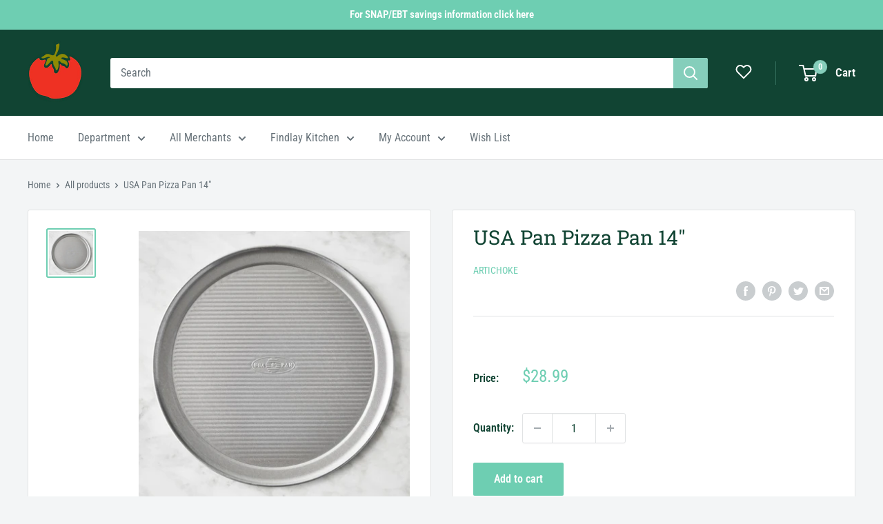

--- FILE ---
content_type: text/javascript
request_url: https://shop.findlaymarket.org/cdn/shop/t/44/assets/custom.js?v=101732716333611832311765830045
body_size: 242
content:
window.CartJS={getCart:function(){document.documentElement.dispatchEvent(new CustomEvent("product:added",{bubbles:!0,detail:{quantity:1}}))}},(window.location.href.indexOf("?app=true")>-1||window.sessionStorage.getItem("in-app"))&&(window.sessionStorage.setItem("in-app","1"),document.body.classList.add("in-app")),document.querySelectorAll('[data-action="go-back"]').forEach(link=>{link.addEventListener("click",e=>{e.preventDefault(),window.history.back()})});function triggerEvent(el,type){if("createEvent"in document){var e=document.createEvent("HTMLEvents");e.initEvent(type,!1,!0),el.dispatchEvent(e)}else{var e=document.createEventObject();e.eventType=type,el.fireEvent("on"+e.eventType,e)}}window.addEventListener("DOMContentLoaded",event=>{let _width=window.outerWidth,mobile_switch_wrapper=document.querySelector(".holiday-switch-mobile");const holiday_switch_wrapper=document.querySelector(".holiday-switch"),holiday_switch=document.querySelector('.holiday-switch input[type="checkbox"]'),mdPrimaryBtn=document.querySelectorAll(".holiday-primary"),mdSecondaryBtn=document.querySelectorAll(".holiday-secondary"),popup_holidayEl2=document.querySelector(".popup-holiday");_width<1e3&&mobile_switch_wrapper.append(holiday_switch_wrapper),window.addEventListener("resize",()=>{_width=window.outerWidth,_width<1e3&&mobile_switch_wrapper.append(holiday_switch_wrapper)}),holiday_switch.addEventListener("change",event2=>{setTimeout(()=>{init_Holiday()},50)}),mdPrimaryBtn.forEach(PrimaryBtn=>{PrimaryBtn.addEventListener("click",function(){const cookieThanksgiving=document.querySelector(".holiday-switch").dataset.cookie;if(!holiday_switch.checked){holiday_switch.checked=!0;let fm_thanksgiving=getCookie(cookieThanksgiving);setCookie(cookieThanksgiving,"1"),init_Holiday(),applyThanksgiving()}})}),mdSecondaryBtn.forEach(SecondaryBtn=>{SecondaryBtn.addEventListener("click",function(){const cookieThanksgiving=document.querySelector(".holiday-switch").dataset.cookie;if(holiday_switch.checked){holiday_switch.checked=!1;let fm_thanksgiving=getCookie(cookieThanksgiving);setCookie(cookieThanksgiving," "),init_Holiday(),applyThanksgiving()}})})});const headerEl=document.querySelector(".shopify-section__header .header--inline"),announcement_barEl=document.querySelector(".announcement-bar .announcement-bar__content"),siteLogoEl=document.querySelector(".header__logo-image"),modal_holidayEl=document.querySelector(".modal--holiday"),popup_holidayEl=document.querySelector(".popup-holiday"),atcWrapperEl=document.querySelector(".atc-wrapper"),fmHolidayBtn=document.querySelector(".fm-holiday__popup-button"),holidayStyle=document.querySelector("#holiday-style"),normalStyle=document.querySelector("#normal-style"),holidayPillEl=document.querySelector(".holiday-pill"),defaultHeaderClr=headerEl.style.color,defaultABarText=announcement_barEl.innerText,defaultLogoSrc=siteLogoEl.src;function init_Holiday(){const cookieThanksgiving=document.querySelector(".holiday-switch").dataset.cookie,fm_thanksgiving=getCookie(cookieThanksgiving);console.log("init_Holiday",fm_thanksgiving),setTimeout(function(){switch(fm_thanksgiving){case"1":var logoSrc=window.holidaySettings.holiday_logo;headerEl.style.backgroundColor=window.holidaySettings.holiday_color,window.holidaySettings.holiday_banner_text&&(announcement_barEl.innerText=window.holidaySettings.holiday_banner_text),logoSrc&&(siteLogoEl.src=logoSrc),atcWrapperEl&&atcWrapperEl.classList.contains("fm-holiday-trigger")&&(console.log("true"),atcWrapperEl.style.display="block",fmHolidayBtn.style.display="none"),document.querySelector("#normal-style")&&document.querySelector("#normal-style").remove(),document.querySelector("head").append(holidayStyle);break;default:headerEl.style.backgroundColor=defaultHeaderClr,announcement_barEl.innerText=defaultABarText,siteLogoEl.src=defaultLogoSrc,fmHolidayBtn&&fmHolidayBtn.classList.contains("popup-trigger")&&(atcWrapperEl.style.display="none",fmHolidayBtn.style.display="block"),document.querySelector("#holiday-style")&&document.querySelector("#holiday-style").remove(),document.querySelector("head").append(normalStyle);break}},50)}init_Holiday();
//# sourceMappingURL=/cdn/shop/t/44/assets/custom.js.map?v=101732716333611832311765830045


--- FILE ---
content_type: text/javascript
request_url: https://shop.findlaymarket.org/cdn/shop/t/44/assets/pd-app.min.js?v=134513665041030891631765830045
body_size: 19692
content:
var __defProp=Object.defineProperty,__defNormalProp=(e,t,n)=>t in e?__defProp(e,t,{enumerable:!0,configurable:!0,writable:!0,value:n}):e[t]=n,__publicField=(e,t,n)=>__defNormalProp(e,"symbol"!=typeof t?t+"":t,n);!function(){"use strict";const e="pickup",t="delivery",n={MODE:"MODE",WEEK:"WEEK",DELIVERY_ADDRESS:"DELIVERY_ADDRESS",CONFIRMATION:"CONFIRMATION"};function r(e){for(var t=1;t<arguments.length;t++){var n=arguments[t];for(var r in n)e[r]=n[r]}return e}var i=function e(t,n){function i(e,i,o){if("undefined"!=typeof document){"number"==typeof(o=r({},n,o)).expires&&(o.expires=new Date(Date.now()+864e5*o.expires)),o.expires&&(o.expires=o.expires.toUTCString()),e=encodeURIComponent(e).replace(/%(2[346B]|5E|60|7C)/g,decodeURIComponent).replace(/[()]/g,escape);var a="";for(var s in o)o[s]&&(a+="; "+s,!0!==o[s]&&(a+="="+o[s].split(";")[0]));return document.cookie=e+"="+t.write(i,e)+a}}return Object.create({set:i,get:function(e){if("undefined"!=typeof document&&(!arguments.length||e)){for(var n=document.cookie?document.cookie.split("; "):[],r={},i=0;i<n.length;i++){var o=n[i].split("="),a=o.slice(1).join("=");try{var s=decodeURIComponent(o[0]);if(r[s]=t.read(a,s),e===s)break}catch(c){}}return e?r[e]:r}},remove:function(e,t){i(e,"",r({},t,{expires:-1}))},withAttributes:function(t){return e(this.converter,r({},this.attributes,t))},withConverter:function(t){return e(r({},this.converter,t),this.attributes)}},{attributes:{value:Object.freeze(n)},converter:{value:Object.freeze(t)}})}({read:function(e){return'"'===e[0]&&(e=e.slice(1,-1)),e.replace(/(%[\dA-F]{2})+/gi,decodeURIComponent)},write:function(e){return encodeURIComponent(e).replace(/%(2[346BF]|3[AC-F]|40|5[BDE]|60|7[BCD])/g,decodeURIComponent)}},{path:"/"});class o{constructor(e,t,n){this.cookieName=e,this.text=t,this.appController=n;const r=i.get(e);this.checked=r&&"1"===r.trim()}render(){const e=document.createElement("div");e.className="switch",e.innerHTML=`\n            <label class="switch">\n                <input\n                    type="checkbox"\n                    value="1"\n                    ${this.checked?"checked":""}\n                />\n                <span class="slider round"></span>\n            </label>\n            ${this.text?`<p>${this.text}</p>`:""}\n        `;return e.querySelector("input").addEventListener("change",e=>this.handleToggle(e)),e}handleToggle(e){const t=e.target.checked;t?i.set(this.cookieName,"1",{expires:365}):i.remove(this.cookieName),document.querySelectorAll('.holiday-switch input[type="checkbox"]').forEach(n=>{n!==e.target&&(n.checked=t)}),this.appController.checkHolidayStatus&&(this.appController.checkHolidayStatus(),this.appController.fetchCartData?this.appController.fetchCartData().then(()=>{this.appController.render()}):this.appController.render()),"function"==typeof window.init_Holiday&&window.init_Holiday(),"function"==typeof window.applyThanksgiving&&window.applyThanksgiving()}}const a=Object.freeze(Object.defineProperty({__proto__:null,default:o},Symbol.toStringTag,{value:"Module"}));function s(e){e.innerHTML='<p class="pd-loading-indicator">Loading...</p>'}function c(e,t){e.innerHTML=`<p class="pd-error-message">Error: ${t}</p>`}function l(r,i,a,l,d){var u,h,p,m,f,y;console.log("Rendering ModeSelector component with state:",i,"and config:",l);let g=i.isAgeVerified||!1;if(!i.cart&&!i.isLoading&&!i.error)return(async()=>{console.log("ModeSelector: No cart data found, initiating fetch..."),a({isLoading:!0,error:null});try{const e=await async function(){console.log("Fetching /cart.json");try{const e=await fetch("/cart.json");if(!e.ok)throw new Error(`HTTP error! status: ${e.status}`);const t=await e.json();return console.log("Cart data received:",t),t}catch(e){throw console.error("Error fetching cart:",e),new Error(`Failed to fetch cart: ${e.message}`)}}();if(console.log("ModeSelector: Cart fetched:",e),!e||!e.items)throw new Error("Invalid cart data received.");a({cart:e});const t=[...new Set(e.items.map(e=>e.handle).filter(Boolean))];console.log("ModeSelector: Fetching products for handles:",t);const n=t.map(e=>async function(e){if(console.log(`Fetching /products/${e}.json`),!e)throw console.error("fetchProduct called with invalid handle:",e),new Error("Product handle is required to fetch product details.");try{const t=await fetch(`/products/${e}.json`);if(!t.ok){if(404===t.status)return console.warn(`Product with handle '${e}' not found.`),null;throw new Error(`HTTP error! status: ${t.status}`)}const n=await t.json();return console.log(`Product data received for ${e}:`,n),n}catch(t){throw console.error(`Error fetching product ${e}:`,t),new Error(`Failed to fetch product ${e}: ${t.message}`)}}(e)),r=(await Promise.all(n)).reduce((e,t)=>(t&&t.product&&(e[t.product.handle]=t.product),e),{});console.log("ModeSelector: Products fetched:",r),a({products:r,isLoading:!1})}catch(e){console.error("ModeSelector: Error fetching data:",e),a({error:`Failed to load necessary data: ${e.message}`,isLoading:!1})}})(),void s(r);if(i.isLoading)return void s(r);if(i.error)return void c(r,i.error);if(!i.cart)return void c(r,"Cart data is missing.");const w=(null==(h=null==(u=i.app)?void 0:u.checkHolidayProducts)?void 0:h.call(u))||{valid:!0,invalidProducts:[]};if(!w.valid)return void function(e,t,n,r,i){var a,s;const c=`\n        <div class="pd-invalid-products">\n            <h2 class="pd-title">${(null==(a=null==r?void 0:r.copy)?void 0:a.invalidProductsTitle)||"GOBBLE GOBBLE!"}</h2>\n            <div class="pd-invalid-products-message">\n                ${(null==(s=null==r?void 0:r.copy)?void 0:s.invalidProductsCopy)||'<p>You have at least one <a href="#" style="text-decoration: underline;">pre-order</a> item in your cart... You\'ll need to move it to your Wishlist or switch to Holiday Mode to place your pre-order!</p>'}\n            </div>\n            \n            <div class="pd-product-list">\n                ${t.map(e=>`\n                    <div class="pd-product-row">\n                        <img src="${e.image}" alt="${e.title}" class="pd-product-image">\n                        <span class="pd-product-title">${e.title}</span>\n                    </div>\n                `).join("")}\n            </div>\n            \n            <div class="pd-holiday-switch-container">\n                <div class="pd-holiday-switch-row">\n                    <div class="holiday-switch" data-cookie="fm-thanksgiving"></div>\n                    <p>Enable Holiday Mode to continue with these items</p>\n                </div>\n            </div>\n            \n            <div class="pd-button-container">\n                <button class="pd-button pd-button--primary" id="cancel-invalid-products">\n                    RETURN TO CART\n                </button>\n            </div>\n        </div>\n    `;e.innerHTML=c;const l=e.querySelector("#cancel-invalid-products");l&&l.addEventListener("click",n);const d=e.querySelector(".holiday-switch");if(d&&i){const e=d.dataset.cookie,t=new o(e,"",i);d.innerHTML="",d.appendChild(t.render())}}(r,w.invalidProducts,()=>{var e,t;a({currentPage:n.HIDDEN}),null==(t=null==(e=i.app)?void 0:e.closeModal)||t.call(e)},l,i.app);let v=!0,b="";if(i.cart.total_price<l.subtotalThreshold){v=!1;const e="number"!=typeof(k=l.subtotalThreshold)||isNaN(k)?"0.00":(k/100).toFixed(2);b=(null==(m=null==(p=l.copy)?void 0:p.subtotalNotMet)?void 0:m.replace("{threshold}",e))||`Minimum order total of $${e} not met.`}var k;let x=!1;if(i.products)for(const e in i.products){const t=i.products[e],n=t.tags?t.tags.split(",").map(e=>e.trim()):[];if(n.includes("21+")||n.includes("Alcohol")){x=!0;break}}let M=!!l.pickupOptions,E=!!l.deliveryOptions;if(i.holidayModeActive&&i.activeHolidayCookieName){const e=null==(f=l.holidayPickups)?void 0:f[i.activeHolidayCookieName],t=null==(y=l.holidayDeliveries)?void 0:y[i.activeHolidayCookieName];M=e&&Object.keys(e).length>0,E=t&&Object.keys(t).length>0}const T=v&&(!x||g);let D=`\n    <div class="pd-mode-selector">\n      <h2 class="pd-title">Pickup or Delivery</h2>\n      <p class="pd-paragraph">Please select how you would like to receive your order. Delivery orders will incur a $6.99 Delivery Fee.</p>\n      \n      ${v?"":`<div class="pd-warning-message">${b}</div>`}\n      \n      ${x?`\n        <div class="pd-age-check-container">\n          <input type="checkbox" id="age-verification-checkbox" class="pd-age-check-checkbox" ${g?"checked":""}>\n          <label for="age-verification-checkbox" class="pd-age-check-label">I certify I am 21 or older.</label>\n        </div>\n      `:""}\n      \n      <div class="pd-mode-button-container">\n        ${M?`<button id="pickup-button" class="pd-mode-button" style="background-color: #2E865F;" ${T?"":"disabled"}>\n            <svg xmlns="http://www.w3.org/2000/svg" width="20" height="20" viewBox="0 0 20 20" fill="currentColor">\n    <path fill-rule="evenodd" d="M10 2a4 4 0 00-4 4v1H5a1 1 0 00-.994.89l-1 9A1 1 0 004 18h12a1 1 0 00.994-1.11l-1-9A1 1 0 0015 7h-1V6a4 4 0 00-4-4zm2 5V6a2 2 0 10-4 0v1h4zm-6 3a1 1 0 112 0 1 1 0 01-2 0zm7-1a1 1 0 100 2 1 1 0 000-2z" clip-rule="evenodd" />\n  </svg>\n            <span style="margin-left: 8px;">Pickup</span>\n          </button>`:'<p class="pd-unavailable-text">Pickup is currently unavailable.</p>'}\n        \n        ${E?`<button id="delivery-button" class="pd-mode-button" style="background-color: #2E865F;" ${T?"":"disabled"}>\n            <svg xmlns="http://www.w3.org/2000/svg" width="20" height="20" viewBox="0 0 20 20" fill="currentColor">\n    <path d="M8 16.5a1.5 1.5 0 11-3 0 1.5 1.5 0 013 0zM15.5 16.5a1.5 1.5 0 11-3 0 1.5 1.5 0 013 0z" />\n    <path d="M3 4a1 1 0 00-1 1v10a1 1 0 001 1h1.05a2.5 2.5 0 014.9 0H10a1 1 0 001-1V5a1 1 0 00-1-1H3zM14 7a1 1 0 00-1 1v6h1.05a2.5 2.5 0 014.9 0H19a1 1 0 001-1v-2.5a1 1 0 00-.293-.707l-2-2A1 1 0 0017 7h-3z" />\n  </svg>\n            <span style="margin-left: 8px;">Delivery</span>\n          </button>`:'<p class="pd-unavailable-text">Delivery is currently unavailable.</p>'}\n      </div>\n\n      <div class="pd-back-link-container">\n        <button id="back-to-cart-btn" class="pd-back-link">Go Back to Cart</button>\n      </div>\n    </div>\n  `;r.innerHTML=D;const C=r.querySelector("#age-verification-checkbox");C&&C.addEventListener("change",e=>{g=e.target.checked,a({isAgeVerified:g});const t=r.querySelector("#pickup-button"),n=r.querySelector("#delivery-button"),i=v&&(!x||g);t&&(t.disabled=!i||!M),n&&(n.disabled=!i||!E)});const S=r.querySelector("#pickup-button");S&&S.addEventListener("click",()=>{T&&(console.log("Pickup selected"),a({currentPage:n.WEEK,fulfillmentType:e}))});const P=r.querySelector("#delivery-button");P&&P.addEventListener("click",()=>{T&&(console.log("Delivery selected"),a({currentPage:n.WEEK,fulfillmentType:t}))});const _=r.querySelector("#back-to-cart-btn");_&&_.addEventListener("click",e=>{e.preventDefault(),console.log("Go Back to Cart clicked");const t=document.getElementById("pickup-delivery-app");t&&(t.classList.remove("pd-modal-visible"),t.classList.add("pd-modal-hidden"),document.body.classList.remove("pd-body-no-scroll"))})}const d=6048e5,u=Symbol.for("constructDateFrom");function h(e,t){return"function"==typeof e?e(t):e&&"object"==typeof e&&u in e?e[u](t):e instanceof Date?new e.constructor(t):new Date(t)}function p(e,t){return h(t||e,e)}function m(e,t,n){const r=p(e,null==n?void 0:n.in);return isNaN(t)?h((null==n?void 0:n.in)||e,NaN):t?(r.setDate(r.getDate()+t),r):r}let f={};function y(){return f}function g(e,t){var n,r,i,o;const a=y(),s=(null==t?void 0:t.weekStartsOn)??(null==(r=null==(n=null==t?void 0:t.locale)?void 0:n.options)?void 0:r.weekStartsOn)??a.weekStartsOn??(null==(o=null==(i=a.locale)?void 0:i.options)?void 0:o.weekStartsOn)??0,c=p(e,null==t?void 0:t.in),l=c.getDay(),d=(l<s?7:0)+l-s;return c.setDate(c.getDate()-d),c.setHours(0,0,0,0),c}function w(e,t){return g(e,{...t,weekStartsOn:1})}function v(e,t){const n=p(e,null==t?void 0:t.in),r=n.getFullYear(),i=h(n,0);i.setFullYear(r+1,0,4),i.setHours(0,0,0,0);const o=w(i),a=h(n,0);a.setFullYear(r,0,4),a.setHours(0,0,0,0);const s=w(a);return n.getTime()>=o.getTime()?r+1:n.getTime()>=s.getTime()?r:r-1}function b(e){const t=p(e),n=new Date(Date.UTC(t.getFullYear(),t.getMonth(),t.getDate(),t.getHours(),t.getMinutes(),t.getSeconds(),t.getMilliseconds()));return n.setUTCFullYear(t.getFullYear()),+e-+n}function k(e,...t){const n=h.bind(null,t.find(e=>"object"==typeof e));return t.map(n)}function x(e,t){const n=p(e,null==t?void 0:t.in);return n.setHours(0,0,0,0),n}function M(e,t,n){return m(e,7*t,n)}function E(e,t,n){const[r,i]=k(null==n||n.in,e,t);return+x(r)===+x(i)}function T(e){return!(!((t=e)instanceof Date||"object"==typeof t&&"[object Date]"===Object.prototype.toString.call(t))&&"number"!=typeof e||isNaN(+p(e)));var t}const D={lessThanXSeconds:{one:"less than a second",other:"less than {{count}} seconds"},xSeconds:{one:"1 second",other:"{{count}} seconds"},halfAMinute:"half a minute",lessThanXMinutes:{one:"less than a minute",other:"less than {{count}} minutes"},xMinutes:{one:"1 minute",other:"{{count}} minutes"},aboutXHours:{one:"about 1 hour",other:"about {{count}} hours"},xHours:{one:"1 hour",other:"{{count}} hours"},xDays:{one:"1 day",other:"{{count}} days"},aboutXWeeks:{one:"about 1 week",other:"about {{count}} weeks"},xWeeks:{one:"1 week",other:"{{count}} weeks"},aboutXMonths:{one:"about 1 month",other:"about {{count}} months"},xMonths:{one:"1 month",other:"{{count}} months"},aboutXYears:{one:"about 1 year",other:"about {{count}} years"},xYears:{one:"1 year",other:"{{count}} years"},overXYears:{one:"over 1 year",other:"over {{count}} years"},almostXYears:{one:"almost 1 year",other:"almost {{count}} years"}};function C(e){return(t={})=>{const n=t.width?String(t.width):e.defaultWidth;return e.formats[n]||e.formats[e.defaultWidth]}}const S={date:C({formats:{full:"EEEE, MMMM do, y",long:"MMMM do, y",medium:"MMM d, y",short:"MM/dd/yyyy"},defaultWidth:"full"}),time:C({formats:{full:"h:mm:ss a zzzz",long:"h:mm:ss a z",medium:"h:mm:ss a",short:"h:mm a"},defaultWidth:"full"}),dateTime:C({formats:{full:"{{date}} 'at' {{time}}",long:"{{date}} 'at' {{time}}",medium:"{{date}}, {{time}}",short:"{{date}}, {{time}}"},defaultWidth:"full"})},P={lastWeek:"'last' eeee 'at' p",yesterday:"'yesterday at' p",today:"'today at' p",tomorrow:"'tomorrow at' p",nextWeek:"eeee 'at' p",other:"P"};function _(e){return(t,n)=>{let r;if("formatting"===((null==n?void 0:n.context)?String(n.context):"standalone")&&e.formattingValues){const t=e.defaultFormattingWidth||e.defaultWidth,i=(null==n?void 0:n.width)?String(n.width):t;r=e.formattingValues[i]||e.formattingValues[t]}else{const t=e.defaultWidth,i=(null==n?void 0:n.width)?String(n.width):e.defaultWidth;r=e.values[i]||e.values[t]}return r[e.argumentCallback?e.argumentCallback(t):t]}}function $(e){return(t,n={})=>{const r=n.width,i=r&&e.matchPatterns[r]||e.matchPatterns[e.defaultMatchWidth],o=t.match(i);if(!o)return null;const a=o[0],s=r&&e.parsePatterns[r]||e.parsePatterns[e.defaultParseWidth],c=Array.isArray(s)?function(e,t){for(let n=0;n<e.length;n++)if(t(e[n]))return n;return}(s,e=>e.test(a)):function(e,t){for(const n in e)if(Object.prototype.hasOwnProperty.call(e,n)&&t(e[n]))return n;return}(s,e=>e.test(a));let l;l=e.valueCallback?e.valueCallback(c):c,l=n.valueCallback?n.valueCallback(l):l;return{value:l,rest:t.slice(a.length)}}}var L;const H={code:"en-US",formatDistance:(e,t,n)=>{let r;const i=D[e];return r="string"==typeof i?i:1===t?i.one:i.other.replace("{{count}}",t.toString()),(null==n?void 0:n.addSuffix)?n.comparison&&n.comparison>0?"in "+r:r+" ago":r},formatLong:S,formatRelative:(e,t,n,r)=>P[e],localize:{ordinalNumber:(e,t)=>{const n=Number(e),r=n%100;if(r>20||r<10)switch(r%10){case 1:return n+"st";case 2:return n+"nd";case 3:return n+"rd"}return n+"th"},era:_({values:{narrow:["B","A"],abbreviated:["BC","AD"],wide:["Before Christ","Anno Domini"]},defaultWidth:"wide"}),quarter:_({values:{narrow:["1","2","3","4"],abbreviated:["Q1","Q2","Q3","Q4"],wide:["1st quarter","2nd quarter","3rd quarter","4th quarter"]},defaultWidth:"wide",argumentCallback:e=>e-1}),month:_({values:{narrow:["J","F","M","A","M","J","J","A","S","O","N","D"],abbreviated:["Jan","Feb","Mar","Apr","May","Jun","Jul","Aug","Sep","Oct","Nov","Dec"],wide:["January","February","March","April","May","June","July","August","September","October","November","December"]},defaultWidth:"wide"}),day:_({values:{narrow:["S","M","T","W","T","F","S"],short:["Su","Mo","Tu","We","Th","Fr","Sa"],abbreviated:["Sun","Mon","Tue","Wed","Thu","Fri","Sat"],wide:["Sunday","Monday","Tuesday","Wednesday","Thursday","Friday","Saturday"]},defaultWidth:"wide"}),dayPeriod:_({values:{narrow:{am:"a",pm:"p",midnight:"mi",noon:"n",morning:"morning",afternoon:"afternoon",evening:"evening",night:"night"},abbreviated:{am:"AM",pm:"PM",midnight:"midnight",noon:"noon",morning:"morning",afternoon:"afternoon",evening:"evening",night:"night"},wide:{am:"a.m.",pm:"p.m.",midnight:"midnight",noon:"noon",morning:"morning",afternoon:"afternoon",evening:"evening",night:"night"}},defaultWidth:"wide",formattingValues:{narrow:{am:"a",pm:"p",midnight:"mi",noon:"n",morning:"in the morning",afternoon:"in the afternoon",evening:"in the evening",night:"at night"},abbreviated:{am:"AM",pm:"PM",midnight:"midnight",noon:"noon",morning:"in the morning",afternoon:"in the afternoon",evening:"in the evening",night:"at night"},wide:{am:"a.m.",pm:"p.m.",midnight:"midnight",noon:"noon",morning:"in the morning",afternoon:"in the afternoon",evening:"in the evening",night:"at night"}},defaultFormattingWidth:"wide"})},match:{ordinalNumber:(L={matchPattern:/^(\d+)(th|st|nd|rd)?/i,parsePattern:/\d+/i,valueCallback:e=>parseInt(e,10)},(e,t={})=>{const n=e.match(L.matchPattern);if(!n)return null;const r=n[0],i=e.match(L.parsePattern);if(!i)return null;let o=L.valueCallback?L.valueCallback(i[0]):i[0];return o=t.valueCallback?t.valueCallback(o):o,{value:o,rest:e.slice(r.length)}}),era:$({matchPatterns:{narrow:/^(b|a)/i,abbreviated:/^(b\.?\s?c\.?|b\.?\s?c\.?\s?e\.?|a\.?\s?d\.?|c\.?\s?e\.?)/i,wide:/^(before christ|before common era|anno domini|common era)/i},defaultMatchWidth:"wide",parsePatterns:{any:[/^b/i,/^(a|c)/i]},defaultParseWidth:"any"}),quarter:$({matchPatterns:{narrow:/^[1234]/i,abbreviated:/^q[1234]/i,wide:/^[1234](th|st|nd|rd)? quarter/i},defaultMatchWidth:"wide",parsePatterns:{any:[/1/i,/2/i,/3/i,/4/i]},defaultParseWidth:"any",valueCallback:e=>e+1}),month:$({matchPatterns:{narrow:/^[jfmasond]/i,abbreviated:/^(jan|feb|mar|apr|may|jun|jul|aug|sep|oct|nov|dec)/i,wide:/^(january|february|march|april|may|june|july|august|september|october|november|december)/i},defaultMatchWidth:"wide",parsePatterns:{narrow:[/^j/i,/^f/i,/^m/i,/^a/i,/^m/i,/^j/i,/^j/i,/^a/i,/^s/i,/^o/i,/^n/i,/^d/i],any:[/^ja/i,/^f/i,/^mar/i,/^ap/i,/^may/i,/^jun/i,/^jul/i,/^au/i,/^s/i,/^o/i,/^n/i,/^d/i]},defaultParseWidth:"any"}),day:$({matchPatterns:{narrow:/^[smtwf]/i,short:/^(su|mo|tu|we|th|fr|sa)/i,abbreviated:/^(sun|mon|tue|wed|thu|fri|sat)/i,wide:/^(sunday|monday|tuesday|wednesday|thursday|friday|saturday)/i},defaultMatchWidth:"wide",parsePatterns:{narrow:[/^s/i,/^m/i,/^t/i,/^w/i,/^t/i,/^f/i,/^s/i],any:[/^su/i,/^m/i,/^tu/i,/^w/i,/^th/i,/^f/i,/^sa/i]},defaultParseWidth:"any"}),dayPeriod:$({matchPatterns:{narrow:/^(a|p|mi|n|(in the|at) (morning|afternoon|evening|night))/i,any:/^([ap]\.?\s?m\.?|midnight|noon|(in the|at) (morning|afternoon|evening|night))/i},defaultMatchWidth:"any",parsePatterns:{any:{am:/^a/i,pm:/^p/i,midnight:/^mi/i,noon:/^no/i,morning:/morning/i,afternoon:/afternoon/i,evening:/evening/i,night:/night/i}},defaultParseWidth:"any"})},options:{weekStartsOn:0,firstWeekContainsDate:1}};function F(e,t){const n=p(e,null==t?void 0:t.in),r=function(e,t,n){const[r,i]=k(null==n||n.in,e,t),o=x(r),a=x(i),s=+o-b(o),c=+a-b(a);return Math.round((s-c)/864e5)}(n,function(e,t){const n=p(e,null==t?void 0:t.in);return n.setFullYear(n.getFullYear(),0,1),n.setHours(0,0,0,0),n}(n));return r+1}function A(e,t){const n=p(e,null==t?void 0:t.in),r=+w(n)-+function(e,t){const n=v(e,t),r=h(e,0);return r.setFullYear(n,0,4),r.setHours(0,0,0,0),w(r)}(n);return Math.round(r/d)+1}function q(e,t){var n,r,i,o;const a=p(e,null==t?void 0:t.in),s=a.getFullYear(),c=y(),l=(null==t?void 0:t.firstWeekContainsDate)??(null==(r=null==(n=null==t?void 0:t.locale)?void 0:n.options)?void 0:r.firstWeekContainsDate)??c.firstWeekContainsDate??(null==(o=null==(i=c.locale)?void 0:i.options)?void 0:o.firstWeekContainsDate)??1,d=h((null==t?void 0:t.in)||e,0);d.setFullYear(s+1,0,l),d.setHours(0,0,0,0);const u=g(d,t),m=h((null==t?void 0:t.in)||e,0);m.setFullYear(s,0,l),m.setHours(0,0,0,0);const f=g(m,t);return+a>=+u?s+1:+a>=+f?s:s-1}function O(e,t){const n=p(e,null==t?void 0:t.in),r=+g(n,t)-+function(e,t){var n,r,i,o;const a=y(),s=(null==t?void 0:t.firstWeekContainsDate)??(null==(r=null==(n=null==t?void 0:t.locale)?void 0:n.options)?void 0:r.firstWeekContainsDate)??a.firstWeekContainsDate??(null==(o=null==(i=a.locale)?void 0:i.options)?void 0:o.firstWeekContainsDate)??1,c=q(e,t),l=h((null==t?void 0:t.in)||e,0);return l.setFullYear(c,0,s),l.setHours(0,0,0,0),g(l,t)}(n,t);return Math.round(r/d)+1}function N(e,t){return(e<0?"-":"")+Math.abs(e).toString().padStart(t,"0")}const I={y(e,t){const n=e.getFullYear(),r=n>0?n:1-n;return N("yy"===t?r%100:r,t.length)},M(e,t){const n=e.getMonth();return"M"===t?String(n+1):N(n+1,2)},d:(e,t)=>N(e.getDate(),t.length),a(e,t){const n=e.getHours()/12>=1?"pm":"am";switch(t){case"a":case"aa":return n.toUpperCase();case"aaa":return n;case"aaaaa":return n[0];default:return"am"===n?"a.m.":"p.m."}},h:(e,t)=>N(e.getHours()%12||12,t.length),H:(e,t)=>N(e.getHours(),t.length),m:(e,t)=>N(e.getMinutes(),t.length),s:(e,t)=>N(e.getSeconds(),t.length),S(e,t){const n=t.length,r=e.getMilliseconds();return N(Math.trunc(r*Math.pow(10,n-3)),t.length)}},Y="midnight",R="noon",W="morning",j="afternoon",z="evening",B="night",Q={G:function(e,t,n){const r=e.getFullYear()>0?1:0;switch(t){case"G":case"GG":case"GGG":return n.era(r,{width:"abbreviated"});case"GGGGG":return n.era(r,{width:"narrow"});default:return n.era(r,{width:"wide"})}},y:function(e,t,n){if("yo"===t){const t=e.getFullYear(),r=t>0?t:1-t;return n.ordinalNumber(r,{unit:"year"})}return I.y(e,t)},Y:function(e,t,n,r){const i=q(e,r),o=i>0?i:1-i;if("YY"===t){return N(o%100,2)}return"Yo"===t?n.ordinalNumber(o,{unit:"year"}):N(o,t.length)},R:function(e,t){return N(v(e),t.length)},u:function(e,t){return N(e.getFullYear(),t.length)},Q:function(e,t,n){const r=Math.ceil((e.getMonth()+1)/3);switch(t){case"Q":return String(r);case"QQ":return N(r,2);case"Qo":return n.ordinalNumber(r,{unit:"quarter"});case"QQQ":return n.quarter(r,{width:"abbreviated",context:"formatting"});case"QQQQQ":return n.quarter(r,{width:"narrow",context:"formatting"});default:return n.quarter(r,{width:"wide",context:"formatting"})}},q:function(e,t,n){const r=Math.ceil((e.getMonth()+1)/3);switch(t){case"q":return String(r);case"qq":return N(r,2);case"qo":return n.ordinalNumber(r,{unit:"quarter"});case"qqq":return n.quarter(r,{width:"abbreviated",context:"standalone"});case"qqqqq":return n.quarter(r,{width:"narrow",context:"standalone"});default:return n.quarter(r,{width:"wide",context:"standalone"})}},M:function(e,t,n){const r=e.getMonth();switch(t){case"M":case"MM":return I.M(e,t);case"Mo":return n.ordinalNumber(r+1,{unit:"month"});case"MMM":return n.month(r,{width:"abbreviated",context:"formatting"});case"MMMMM":return n.month(r,{width:"narrow",context:"formatting"});default:return n.month(r,{width:"wide",context:"formatting"})}},L:function(e,t,n){const r=e.getMonth();switch(t){case"L":return String(r+1);case"LL":return N(r+1,2);case"Lo":return n.ordinalNumber(r+1,{unit:"month"});case"LLL":return n.month(r,{width:"abbreviated",context:"standalone"});case"LLLLL":return n.month(r,{width:"narrow",context:"standalone"});default:return n.month(r,{width:"wide",context:"standalone"})}},w:function(e,t,n,r){const i=O(e,r);return"wo"===t?n.ordinalNumber(i,{unit:"week"}):N(i,t.length)},I:function(e,t,n){const r=A(e);return"Io"===t?n.ordinalNumber(r,{unit:"week"}):N(r,t.length)},d:function(e,t,n){return"do"===t?n.ordinalNumber(e.getDate(),{unit:"date"}):I.d(e,t)},D:function(e,t,n){const r=F(e);return"Do"===t?n.ordinalNumber(r,{unit:"dayOfYear"}):N(r,t.length)},E:function(e,t,n){const r=e.getDay();switch(t){case"E":case"EE":case"EEE":return n.day(r,{width:"abbreviated",context:"formatting"});case"EEEEE":return n.day(r,{width:"narrow",context:"formatting"});case"EEEEEE":return n.day(r,{width:"short",context:"formatting"});default:return n.day(r,{width:"wide",context:"formatting"})}},e:function(e,t,n,r){const i=e.getDay(),o=(i-r.weekStartsOn+8)%7||7;switch(t){case"e":return String(o);case"ee":return N(o,2);case"eo":return n.ordinalNumber(o,{unit:"day"});case"eee":return n.day(i,{width:"abbreviated",context:"formatting"});case"eeeee":return n.day(i,{width:"narrow",context:"formatting"});case"eeeeee":return n.day(i,{width:"short",context:"formatting"});default:return n.day(i,{width:"wide",context:"formatting"})}},c:function(e,t,n,r){const i=e.getDay(),o=(i-r.weekStartsOn+8)%7||7;switch(t){case"c":return String(o);case"cc":return N(o,t.length);case"co":return n.ordinalNumber(o,{unit:"day"});case"ccc":return n.day(i,{width:"abbreviated",context:"standalone"});case"ccccc":return n.day(i,{width:"narrow",context:"standalone"});case"cccccc":return n.day(i,{width:"short",context:"standalone"});default:return n.day(i,{width:"wide",context:"standalone"})}},i:function(e,t,n){const r=e.getDay(),i=0===r?7:r;switch(t){case"i":return String(i);case"ii":return N(i,t.length);case"io":return n.ordinalNumber(i,{unit:"day"});case"iii":return n.day(r,{width:"abbreviated",context:"formatting"});case"iiiii":return n.day(r,{width:"narrow",context:"formatting"});case"iiiiii":return n.day(r,{width:"short",context:"formatting"});default:return n.day(r,{width:"wide",context:"formatting"})}},a:function(e,t,n){const r=e.getHours()/12>=1?"pm":"am";switch(t){case"a":case"aa":return n.dayPeriod(r,{width:"abbreviated",context:"formatting"});case"aaa":return n.dayPeriod(r,{width:"abbreviated",context:"formatting"}).toLowerCase();case"aaaaa":return n.dayPeriod(r,{width:"narrow",context:"formatting"});default:return n.dayPeriod(r,{width:"wide",context:"formatting"})}},b:function(e,t,n){const r=e.getHours();let i;switch(i=12===r?R:0===r?Y:r/12>=1?"pm":"am",t){case"b":case"bb":return n.dayPeriod(i,{width:"abbreviated",context:"formatting"});case"bbb":return n.dayPeriod(i,{width:"abbreviated",context:"formatting"}).toLowerCase();case"bbbbb":return n.dayPeriod(i,{width:"narrow",context:"formatting"});default:return n.dayPeriod(i,{width:"wide",context:"formatting"})}},B:function(e,t,n){const r=e.getHours();let i;switch(i=r>=17?z:r>=12?j:r>=4?W:B,t){case"B":case"BB":case"BBB":return n.dayPeriod(i,{width:"abbreviated",context:"formatting"});case"BBBBB":return n.dayPeriod(i,{width:"narrow",context:"formatting"});default:return n.dayPeriod(i,{width:"wide",context:"formatting"})}},h:function(e,t,n){if("ho"===t){let t=e.getHours()%12;return 0===t&&(t=12),n.ordinalNumber(t,{unit:"hour"})}return I.h(e,t)},H:function(e,t,n){return"Ho"===t?n.ordinalNumber(e.getHours(),{unit:"hour"}):I.H(e,t)},K:function(e,t,n){const r=e.getHours()%12;return"Ko"===t?n.ordinalNumber(r,{unit:"hour"}):N(r,t.length)},k:function(e,t,n){let r=e.getHours();return 0===r&&(r=24),"ko"===t?n.ordinalNumber(r,{unit:"hour"}):N(r,t.length)},m:function(e,t,n){return"mo"===t?n.ordinalNumber(e.getMinutes(),{unit:"minute"}):I.m(e,t)},s:function(e,t,n){return"so"===t?n.ordinalNumber(e.getSeconds(),{unit:"second"}):I.s(e,t)},S:function(e,t){return I.S(e,t)},X:function(e,t,n){const r=e.getTimezoneOffset();if(0===r)return"Z";switch(t){case"X":return G(r);case"XXXX":case"XX":return X(r);default:return X(r,":")}},x:function(e,t,n){const r=e.getTimezoneOffset();switch(t){case"x":return G(r);case"xxxx":case"xx":return X(r);default:return X(r,":")}},O:function(e,t,n){const r=e.getTimezoneOffset();switch(t){case"O":case"OO":case"OOO":return"GMT"+U(r,":");default:return"GMT"+X(r,":")}},z:function(e,t,n){const r=e.getTimezoneOffset();switch(t){case"z":case"zz":case"zzz":return"GMT"+U(r,":");default:return"GMT"+X(r,":")}},t:function(e,t,n){return N(Math.trunc(+e/1e3),t.length)},T:function(e,t,n){return N(+e,t.length)}};function U(e,t=""){const n=e>0?"-":"+",r=Math.abs(e),i=Math.trunc(r/60),o=r%60;return 0===o?n+String(i):n+String(i)+t+N(o,2)}function G(e,t){if(e%60==0){return(e>0?"-":"+")+N(Math.abs(e)/60,2)}return X(e,t)}function X(e,t=""){const n=e>0?"-":"+",r=Math.abs(e);return n+N(Math.trunc(r/60),2)+t+N(r%60,2)}const K=(e,t)=>{switch(e){case"P":return t.date({width:"short"});case"PP":return t.date({width:"medium"});case"PPP":return t.date({width:"long"});default:return t.date({width:"full"})}},V=(e,t)=>{switch(e){case"p":return t.time({width:"short"});case"pp":return t.time({width:"medium"});case"ppp":return t.time({width:"long"});default:return t.time({width:"full"})}},Z={p:V,P:(e,t)=>{const n=e.match(/(P+)(p+)?/)||[],r=n[1],i=n[2];if(!i)return K(e,t);let o;switch(r){case"P":o=t.dateTime({width:"short"});break;case"PP":o=t.dateTime({width:"medium"});break;case"PPP":o=t.dateTime({width:"long"});break;default:o=t.dateTime({width:"full"})}return o.replace("{{date}}",K(r,t)).replace("{{time}}",V(i,t))}},J=/^D+$/,ee=/^Y+$/,te=["D","DD","YY","YYYY"];function ne(e){return J.test(e)}function re(e){return ee.test(e)}function ie(e,t,n){const r=function(e,t,n){const r="Y"===e[0]?"years":"days of the month";return`Use \`${e.toLowerCase()}\` instead of \`${e}\` (in \`${t}\`) for formatting ${r} to the input \`${n}\`; see: https://github.com/date-fns/date-fns/blob/master/docs/unicodeTokens.md`}(e,t,n);if(console.warn(r),te.includes(e))throw new RangeError(r)}const oe=/[yYQqMLwIdDecihHKkms]o|(\w)\1*|''|'(''|[^'])+('|$)|./g,ae=/P+p+|P+|p+|''|'(''|[^'])+('|$)|./g,se=/^'([^]*?)'?$/,ce=/''/g,le=/[a-zA-Z]/;function de(e,t,n){var r,i,o,a;const s=y(),c=s.locale??H,l=s.firstWeekContainsDate??(null==(i=null==(r=s.locale)?void 0:r.options)?void 0:i.firstWeekContainsDate)??1,d=s.weekStartsOn??(null==(a=null==(o=s.locale)?void 0:o.options)?void 0:a.weekStartsOn)??0,u=p(e,null==n?void 0:n.in);if(!T(u))throw new RangeError("Invalid time value");let h=t.match(ae).map(e=>{const t=e[0];if("p"===t||"P"===t){return(0,Z[t])(e,c.formatLong)}return e}).join("").match(oe).map(e=>{if("''"===e)return{isToken:!1,value:"'"};const t=e[0];if("'"===t)return{isToken:!1,value:ue(e)};if(Q[t])return{isToken:!0,value:e};if(t.match(le))throw new RangeError("Format string contains an unescaped latin alphabet character `"+t+"`");return{isToken:!1,value:e}});c.localize.preprocessor&&(h=c.localize.preprocessor(u,h));const m={firstWeekContainsDate:l,weekStartsOn:d,locale:c};return h.map(n=>{if(!n.isToken)return n.value;const r=n.value;(re(r)||ne(r))&&ie(r,t,String(e));return(0,Q[r[0]])(u,r,c.localize,m)}).join("")}function ue(e){const t=e.match(se);return t?t[1].replace(ce,"'"):e}function he(e,t){return p(e,null==t?void 0:t.in).getHours()}function pe(e,t){return p(e,null==t?void 0:t.in).getMinutes()}function me(e,t){return+p(e)<+p(t)}class fe{constructor(){__publicField(this,"subPriority",0)}validate(e,t){return!0}}class ye extends fe{constructor(e,t,n,r,i){super(),this.value=e,this.validateValue=t,this.setValue=n,this.priority=r,i&&(this.subPriority=i)}validate(e,t){return this.validateValue(e,this.value,t)}set(e,t,n){return this.setValue(e,t,this.value,n)}}class ge extends fe{constructor(e,t){super(),__publicField(this,"priority",10),__publicField(this,"subPriority",-1),this.context=e||(e=>h(t,e))}set(e,t){return t.timestampIsSet?e:h(e,function(e,t){const n=function(e){var t;return"function"==typeof e&&(null==(t=e.prototype)?void 0:t.constructor)===e}(t)?new t(0):h(t,0);return n.setFullYear(e.getFullYear(),e.getMonth(),e.getDate()),n.setHours(e.getHours(),e.getMinutes(),e.getSeconds(),e.getMilliseconds()),n}(e,this.context))}}class we{run(e,t,n,r){const i=this.parse(e,t,n,r);return i?{setter:new ye(i.value,this.validate,this.set,this.priority,this.subPriority),rest:i.rest}:null}validate(e,t,n){return!0}}const ve=/^(1[0-2]|0?\d)/,be=/^(3[0-1]|[0-2]?\d)/,ke=/^(36[0-6]|3[0-5]\d|[0-2]?\d?\d)/,xe=/^(5[0-3]|[0-4]?\d)/,Me=/^(2[0-3]|[0-1]?\d)/,Ee=/^(2[0-4]|[0-1]?\d)/,Te=/^(1[0-1]|0?\d)/,De=/^(1[0-2]|0?\d)/,Ce=/^[0-5]?\d/,Se=/^[0-5]?\d/,Pe=/^\d/,_e=/^\d{1,2}/,$e=/^\d{1,3}/,Le=/^\d{1,4}/,He=/^-?\d+/,Fe=/^-?\d/,Ae=/^-?\d{1,2}/,qe=/^-?\d{1,3}/,Oe=/^-?\d{1,4}/,Ne=/^([+-])(\d{2})(\d{2})?|Z/,Ie=/^([+-])(\d{2})(\d{2})|Z/,Ye=/^([+-])(\d{2})(\d{2})((\d{2}))?|Z/,Re=/^([+-])(\d{2}):(\d{2})|Z/,We=/^([+-])(\d{2}):(\d{2})(:(\d{2}))?|Z/;function je(e,t){return e?{value:t(e.value),rest:e.rest}:e}function ze(e,t){const n=t.match(e);return n?{value:parseInt(n[0],10),rest:t.slice(n[0].length)}:null}function Be(e,t){const n=t.match(e);if(!n)return null;if("Z"===n[0])return{value:0,rest:t.slice(1)};return{value:("+"===n[1]?1:-1)*(36e5*(n[2]?parseInt(n[2],10):0)+6e4*(n[3]?parseInt(n[3],10):0)+1e3*(n[5]?parseInt(n[5],10):0)),rest:t.slice(n[0].length)}}function Qe(e){return ze(He,e)}function Ue(e,t){switch(e){case 1:return ze(Pe,t);case 2:return ze(_e,t);case 3:return ze($e,t);case 4:return ze(Le,t);default:return ze(new RegExp("^\\d{1,"+e+"}"),t)}}function Ge(e,t){switch(e){case 1:return ze(Fe,t);case 2:return ze(Ae,t);case 3:return ze(qe,t);case 4:return ze(Oe,t);default:return ze(new RegExp("^-?\\d{1,"+e+"}"),t)}}function Xe(e){switch(e){case"morning":return 4;case"evening":return 17;case"pm":case"noon":case"afternoon":return 12;default:return 0}}function Ke(e,t){const n=t>0,r=n?t:1-t;let i;if(r<=50)i=e||100;else{const t=r+50;i=e+100*Math.trunc(t/100)-(e>=t%100?100:0)}return n?i:1-i}function Ve(e){return e%400==0||e%4==0&&e%100!=0}const Ze=[31,28,31,30,31,30,31,31,30,31,30,31],Je=[31,29,31,30,31,30,31,31,30,31,30,31];function et(e,t,n){var r,i,o,a;const s=y(),c=(null==n?void 0:n.weekStartsOn)??(null==(i=null==(r=null==n?void 0:n.locale)?void 0:r.options)?void 0:i.weekStartsOn)??s.weekStartsOn??(null==(a=null==(o=s.locale)?void 0:o.options)?void 0:a.weekStartsOn)??0,l=p(e,null==n?void 0:n.in),d=l.getDay(),u=7-c;return m(l,t<0||t>6?t-(d+u)%7:((t%7+7)%7+u)%7-(d+u)%7,n)}function tt(e,t,n){const r=p(e,null==n?void 0:n.in),i=function(e,t){const n=p(e,null==t?void 0:t.in).getDay();return 0===n?7:n}(r,n);return m(r,t-i,n)}const nt={G:new class extends we{constructor(){super(...arguments),__publicField(this,"priority",140),__publicField(this,"incompatibleTokens",["R","u","t","T"])}parse(e,t,n){switch(t){case"G":case"GG":case"GGG":return n.era(e,{width:"abbreviated"})||n.era(e,{width:"narrow"});case"GGGGG":return n.era(e,{width:"narrow"});default:return n.era(e,{width:"wide"})||n.era(e,{width:"abbreviated"})||n.era(e,{width:"narrow"})}}set(e,t,n){return t.era=n,e.setFullYear(n,0,1),e.setHours(0,0,0,0),e}},y:new class extends we{constructor(){super(...arguments),__publicField(this,"priority",130),__publicField(this,"incompatibleTokens",["Y","R","u","w","I","i","e","c","t","T"])}parse(e,t,n){const r=e=>({year:e,isTwoDigitYear:"yy"===t});switch(t){case"y":return je(Ue(4,e),r);case"yo":return je(n.ordinalNumber(e,{unit:"year"}),r);default:return je(Ue(t.length,e),r)}}validate(e,t){return t.isTwoDigitYear||t.year>0}set(e,t,n){const r=e.getFullYear();if(n.isTwoDigitYear){const t=Ke(n.year,r);return e.setFullYear(t,0,1),e.setHours(0,0,0,0),e}const i="era"in t&&1!==t.era?1-n.year:n.year;return e.setFullYear(i,0,1),e.setHours(0,0,0,0),e}},Y:new class extends we{constructor(){super(...arguments),__publicField(this,"priority",130),__publicField(this,"incompatibleTokens",["y","R","u","Q","q","M","L","I","d","D","i","t","T"])}parse(e,t,n){const r=e=>({year:e,isTwoDigitYear:"YY"===t});switch(t){case"Y":return je(Ue(4,e),r);case"Yo":return je(n.ordinalNumber(e,{unit:"year"}),r);default:return je(Ue(t.length,e),r)}}validate(e,t){return t.isTwoDigitYear||t.year>0}set(e,t,n,r){const i=q(e,r);if(n.isTwoDigitYear){const t=Ke(n.year,i);return e.setFullYear(t,0,r.firstWeekContainsDate),e.setHours(0,0,0,0),g(e,r)}const o="era"in t&&1!==t.era?1-n.year:n.year;return e.setFullYear(o,0,r.firstWeekContainsDate),e.setHours(0,0,0,0),g(e,r)}},R:new class extends we{constructor(){super(...arguments),__publicField(this,"priority",130),__publicField(this,"incompatibleTokens",["G","y","Y","u","Q","q","M","L","w","d","D","e","c","t","T"])}parse(e,t){return Ge("R"===t?4:t.length,e)}set(e,t,n){const r=h(e,0);return r.setFullYear(n,0,4),r.setHours(0,0,0,0),w(r)}},u:new class extends we{constructor(){super(...arguments),__publicField(this,"priority",130),__publicField(this,"incompatibleTokens",["G","y","Y","R","w","I","i","e","c","t","T"])}parse(e,t){return Ge("u"===t?4:t.length,e)}set(e,t,n){return e.setFullYear(n,0,1),e.setHours(0,0,0,0),e}},Q:new class extends we{constructor(){super(...arguments),__publicField(this,"priority",120),__publicField(this,"incompatibleTokens",["Y","R","q","M","L","w","I","d","D","i","e","c","t","T"])}parse(e,t,n){switch(t){case"Q":case"QQ":return Ue(t.length,e);case"Qo":return n.ordinalNumber(e,{unit:"quarter"});case"QQQ":return n.quarter(e,{width:"abbreviated",context:"formatting"})||n.quarter(e,{width:"narrow",context:"formatting"});case"QQQQQ":return n.quarter(e,{width:"narrow",context:"formatting"});default:return n.quarter(e,{width:"wide",context:"formatting"})||n.quarter(e,{width:"abbreviated",context:"formatting"})||n.quarter(e,{width:"narrow",context:"formatting"})}}validate(e,t){return t>=1&&t<=4}set(e,t,n){return e.setMonth(3*(n-1),1),e.setHours(0,0,0,0),e}},q:new class extends we{constructor(){super(...arguments),__publicField(this,"priority",120),__publicField(this,"incompatibleTokens",["Y","R","Q","M","L","w","I","d","D","i","e","c","t","T"])}parse(e,t,n){switch(t){case"q":case"qq":return Ue(t.length,e);case"qo":return n.ordinalNumber(e,{unit:"quarter"});case"qqq":return n.quarter(e,{width:"abbreviated",context:"standalone"})||n.quarter(e,{width:"narrow",context:"standalone"});case"qqqqq":return n.quarter(e,{width:"narrow",context:"standalone"});default:return n.quarter(e,{width:"wide",context:"standalone"})||n.quarter(e,{width:"abbreviated",context:"standalone"})||n.quarter(e,{width:"narrow",context:"standalone"})}}validate(e,t){return t>=1&&t<=4}set(e,t,n){return e.setMonth(3*(n-1),1),e.setHours(0,0,0,0),e}},M:new class extends we{constructor(){super(...arguments),__publicField(this,"incompatibleTokens",["Y","R","q","Q","L","w","I","D","i","e","c","t","T"]),__publicField(this,"priority",110)}parse(e,t,n){const r=e=>e-1;switch(t){case"M":return je(ze(ve,e),r);case"MM":return je(Ue(2,e),r);case"Mo":return je(n.ordinalNumber(e,{unit:"month"}),r);case"MMM":return n.month(e,{width:"abbreviated",context:"formatting"})||n.month(e,{width:"narrow",context:"formatting"});case"MMMMM":return n.month(e,{width:"narrow",context:"formatting"});default:return n.month(e,{width:"wide",context:"formatting"})||n.month(e,{width:"abbreviated",context:"formatting"})||n.month(e,{width:"narrow",context:"formatting"})}}validate(e,t){return t>=0&&t<=11}set(e,t,n){return e.setMonth(n,1),e.setHours(0,0,0,0),e}},L:new class extends we{constructor(){super(...arguments),__publicField(this,"priority",110),__publicField(this,"incompatibleTokens",["Y","R","q","Q","M","w","I","D","i","e","c","t","T"])}parse(e,t,n){const r=e=>e-1;switch(t){case"L":return je(ze(ve,e),r);case"LL":return je(Ue(2,e),r);case"Lo":return je(n.ordinalNumber(e,{unit:"month"}),r);case"LLL":return n.month(e,{width:"abbreviated",context:"standalone"})||n.month(e,{width:"narrow",context:"standalone"});case"LLLLL":return n.month(e,{width:"narrow",context:"standalone"});default:return n.month(e,{width:"wide",context:"standalone"})||n.month(e,{width:"abbreviated",context:"standalone"})||n.month(e,{width:"narrow",context:"standalone"})}}validate(e,t){return t>=0&&t<=11}set(e,t,n){return e.setMonth(n,1),e.setHours(0,0,0,0),e}},w:new class extends we{constructor(){super(...arguments),__publicField(this,"priority",100),__publicField(this,"incompatibleTokens",["y","R","u","q","Q","M","L","I","d","D","i","t","T"])}parse(e,t,n){switch(t){case"w":return ze(xe,e);case"wo":return n.ordinalNumber(e,{unit:"week"});default:return Ue(t.length,e)}}validate(e,t){return t>=1&&t<=53}set(e,t,n,r){return g(function(e,t,n){const r=p(e,null==n?void 0:n.in),i=O(r,n)-t;return r.setDate(r.getDate()-7*i),p(r,null==n?void 0:n.in)}(e,n,r),r)}},I:new class extends we{constructor(){super(...arguments),__publicField(this,"priority",100),__publicField(this,"incompatibleTokens",["y","Y","u","q","Q","M","L","w","d","D","e","c","t","T"])}parse(e,t,n){switch(t){case"I":return ze(xe,e);case"Io":return n.ordinalNumber(e,{unit:"week"});default:return Ue(t.length,e)}}validate(e,t){return t>=1&&t<=53}set(e,t,n){return w(function(e,t,n){const r=p(e,null==n?void 0:n.in),i=A(r,n)-t;return r.setDate(r.getDate()-7*i),r}(e,n))}},d:new class extends we{constructor(){super(...arguments),__publicField(this,"priority",90),__publicField(this,"subPriority",1),__publicField(this,"incompatibleTokens",["Y","R","q","Q","w","I","D","i","e","c","t","T"])}parse(e,t,n){switch(t){case"d":return ze(be,e);case"do":return n.ordinalNumber(e,{unit:"date"});default:return Ue(t.length,e)}}validate(e,t){const n=Ve(e.getFullYear()),r=e.getMonth();return n?t>=1&&t<=Je[r]:t>=1&&t<=Ze[r]}set(e,t,n){return e.setDate(n),e.setHours(0,0,0,0),e}},D:new class extends we{constructor(){super(...arguments),__publicField(this,"priority",90),__publicField(this,"subpriority",1),__publicField(this,"incompatibleTokens",["Y","R","q","Q","M","L","w","I","d","E","i","e","c","t","T"])}parse(e,t,n){switch(t){case"D":case"DD":return ze(ke,e);case"Do":return n.ordinalNumber(e,{unit:"date"});default:return Ue(t.length,e)}}validate(e,t){return Ve(e.getFullYear())?t>=1&&t<=366:t>=1&&t<=365}set(e,t,n){return e.setMonth(0,n),e.setHours(0,0,0,0),e}},E:new class extends we{constructor(){super(...arguments),__publicField(this,"priority",90),__publicField(this,"incompatibleTokens",["D","i","e","c","t","T"])}parse(e,t,n){switch(t){case"E":case"EE":case"EEE":return n.day(e,{width:"abbreviated",context:"formatting"})||n.day(e,{width:"short",context:"formatting"})||n.day(e,{width:"narrow",context:"formatting"});case"EEEEE":return n.day(e,{width:"narrow",context:"formatting"});case"EEEEEE":return n.day(e,{width:"short",context:"formatting"})||n.day(e,{width:"narrow",context:"formatting"});default:return n.day(e,{width:"wide",context:"formatting"})||n.day(e,{width:"abbreviated",context:"formatting"})||n.day(e,{width:"short",context:"formatting"})||n.day(e,{width:"narrow",context:"formatting"})}}validate(e,t){return t>=0&&t<=6}set(e,t,n,r){return(e=et(e,n,r)).setHours(0,0,0,0),e}},e:new class extends we{constructor(){super(...arguments),__publicField(this,"priority",90),__publicField(this,"incompatibleTokens",["y","R","u","q","Q","M","L","I","d","D","E","i","c","t","T"])}parse(e,t,n,r){const i=e=>{const t=7*Math.floor((e-1)/7);return(e+r.weekStartsOn+6)%7+t};switch(t){case"e":case"ee":return je(Ue(t.length,e),i);case"eo":return je(n.ordinalNumber(e,{unit:"day"}),i);case"eee":return n.day(e,{width:"abbreviated",context:"formatting"})||n.day(e,{width:"short",context:"formatting"})||n.day(e,{width:"narrow",context:"formatting"});case"eeeee":return n.day(e,{width:"narrow",context:"formatting"});case"eeeeee":return n.day(e,{width:"short",context:"formatting"})||n.day(e,{width:"narrow",context:"formatting"});default:return n.day(e,{width:"wide",context:"formatting"})||n.day(e,{width:"abbreviated",context:"formatting"})||n.day(e,{width:"short",context:"formatting"})||n.day(e,{width:"narrow",context:"formatting"})}}validate(e,t){return t>=0&&t<=6}set(e,t,n,r){return(e=et(e,n,r)).setHours(0,0,0,0),e}},c:new class extends we{constructor(){super(...arguments),__publicField(this,"priority",90),__publicField(this,"incompatibleTokens",["y","R","u","q","Q","M","L","I","d","D","E","i","e","t","T"])}parse(e,t,n,r){const i=e=>{const t=7*Math.floor((e-1)/7);return(e+r.weekStartsOn+6)%7+t};switch(t){case"c":case"cc":return je(Ue(t.length,e),i);case"co":return je(n.ordinalNumber(e,{unit:"day"}),i);case"ccc":return n.day(e,{width:"abbreviated",context:"standalone"})||n.day(e,{width:"short",context:"standalone"})||n.day(e,{width:"narrow",context:"standalone"});case"ccccc":return n.day(e,{width:"narrow",context:"standalone"});case"cccccc":return n.day(e,{width:"short",context:"standalone"})||n.day(e,{width:"narrow",context:"standalone"});default:return n.day(e,{width:"wide",context:"standalone"})||n.day(e,{width:"abbreviated",context:"standalone"})||n.day(e,{width:"short",context:"standalone"})||n.day(e,{width:"narrow",context:"standalone"})}}validate(e,t){return t>=0&&t<=6}set(e,t,n,r){return(e=et(e,n,r)).setHours(0,0,0,0),e}},i:new class extends we{constructor(){super(...arguments),__publicField(this,"priority",90),__publicField(this,"incompatibleTokens",["y","Y","u","q","Q","M","L","w","d","D","E","e","c","t","T"])}parse(e,t,n){const r=e=>0===e?7:e;switch(t){case"i":case"ii":return Ue(t.length,e);case"io":return n.ordinalNumber(e,{unit:"day"});case"iii":return je(n.day(e,{width:"abbreviated",context:"formatting"})||n.day(e,{width:"short",context:"formatting"})||n.day(e,{width:"narrow",context:"formatting"}),r);case"iiiii":return je(n.day(e,{width:"narrow",context:"formatting"}),r);case"iiiiii":return je(n.day(e,{width:"short",context:"formatting"})||n.day(e,{width:"narrow",context:"formatting"}),r);default:return je(n.day(e,{width:"wide",context:"formatting"})||n.day(e,{width:"abbreviated",context:"formatting"})||n.day(e,{width:"short",context:"formatting"})||n.day(e,{width:"narrow",context:"formatting"}),r)}}validate(e,t){return t>=1&&t<=7}set(e,t,n){return(e=tt(e,n)).setHours(0,0,0,0),e}},a:new class extends we{constructor(){super(...arguments),__publicField(this,"priority",80),__publicField(this,"incompatibleTokens",["b","B","H","k","t","T"])}parse(e,t,n){switch(t){case"a":case"aa":case"aaa":return n.dayPeriod(e,{width:"abbreviated",context:"formatting"})||n.dayPeriod(e,{width:"narrow",context:"formatting"});case"aaaaa":return n.dayPeriod(e,{width:"narrow",context:"formatting"});default:return n.dayPeriod(e,{width:"wide",context:"formatting"})||n.dayPeriod(e,{width:"abbreviated",context:"formatting"})||n.dayPeriod(e,{width:"narrow",context:"formatting"})}}set(e,t,n){return e.setHours(Xe(n),0,0,0),e}},b:new class extends we{constructor(){super(...arguments),__publicField(this,"priority",80),__publicField(this,"incompatibleTokens",["a","B","H","k","t","T"])}parse(e,t,n){switch(t){case"b":case"bb":case"bbb":return n.dayPeriod(e,{width:"abbreviated",context:"formatting"})||n.dayPeriod(e,{width:"narrow",context:"formatting"});case"bbbbb":return n.dayPeriod(e,{width:"narrow",context:"formatting"});default:return n.dayPeriod(e,{width:"wide",context:"formatting"})||n.dayPeriod(e,{width:"abbreviated",context:"formatting"})||n.dayPeriod(e,{width:"narrow",context:"formatting"})}}set(e,t,n){return e.setHours(Xe(n),0,0,0),e}},B:new class extends we{constructor(){super(...arguments),__publicField(this,"priority",80),__publicField(this,"incompatibleTokens",["a","b","t","T"])}parse(e,t,n){switch(t){case"B":case"BB":case"BBB":return n.dayPeriod(e,{width:"abbreviated",context:"formatting"})||n.dayPeriod(e,{width:"narrow",context:"formatting"});case"BBBBB":return n.dayPeriod(e,{width:"narrow",context:"formatting"});default:return n.dayPeriod(e,{width:"wide",context:"formatting"})||n.dayPeriod(e,{width:"abbreviated",context:"formatting"})||n.dayPeriod(e,{width:"narrow",context:"formatting"})}}set(e,t,n){return e.setHours(Xe(n),0,0,0),e}},h:new class extends we{constructor(){super(...arguments),__publicField(this,"priority",70),__publicField(this,"incompatibleTokens",["H","K","k","t","T"])}parse(e,t,n){switch(t){case"h":return ze(De,e);case"ho":return n.ordinalNumber(e,{unit:"hour"});default:return Ue(t.length,e)}}validate(e,t){return t>=1&&t<=12}set(e,t,n){const r=e.getHours()>=12;return r&&n<12?e.setHours(n+12,0,0,0):r||12!==n?e.setHours(n,0,0,0):e.setHours(0,0,0,0),e}},H:new class extends we{constructor(){super(...arguments),__publicField(this,"priority",70),__publicField(this,"incompatibleTokens",["a","b","h","K","k","t","T"])}parse(e,t,n){switch(t){case"H":return ze(Me,e);case"Ho":return n.ordinalNumber(e,{unit:"hour"});default:return Ue(t.length,e)}}validate(e,t){return t>=0&&t<=23}set(e,t,n){return e.setHours(n,0,0,0),e}},K:new class extends we{constructor(){super(...arguments),__publicField(this,"priority",70),__publicField(this,"incompatibleTokens",["h","H","k","t","T"])}parse(e,t,n){switch(t){case"K":return ze(Te,e);case"Ko":return n.ordinalNumber(e,{unit:"hour"});default:return Ue(t.length,e)}}validate(e,t){return t>=0&&t<=11}set(e,t,n){return e.getHours()>=12&&n<12?e.setHours(n+12,0,0,0):e.setHours(n,0,0,0),e}},k:new class extends we{constructor(){super(...arguments),__publicField(this,"priority",70),__publicField(this,"incompatibleTokens",["a","b","h","H","K","t","T"])}parse(e,t,n){switch(t){case"k":return ze(Ee,e);case"ko":return n.ordinalNumber(e,{unit:"hour"});default:return Ue(t.length,e)}}validate(e,t){return t>=1&&t<=24}set(e,t,n){const r=n<=24?n%24:n;return e.setHours(r,0,0,0),e}},m:new class extends we{constructor(){super(...arguments),__publicField(this,"priority",60),__publicField(this,"incompatibleTokens",["t","T"])}parse(e,t,n){switch(t){case"m":return ze(Ce,e);case"mo":return n.ordinalNumber(e,{unit:"minute"});default:return Ue(t.length,e)}}validate(e,t){return t>=0&&t<=59}set(e,t,n){return e.setMinutes(n,0,0),e}},s:new class extends we{constructor(){super(...arguments),__publicField(this,"priority",50),__publicField(this,"incompatibleTokens",["t","T"])}parse(e,t,n){switch(t){case"s":return ze(Se,e);case"so":return n.ordinalNumber(e,{unit:"second"});default:return Ue(t.length,e)}}validate(e,t){return t>=0&&t<=59}set(e,t,n){return e.setSeconds(n,0),e}},S:new class extends we{constructor(){super(...arguments),__publicField(this,"priority",30),__publicField(this,"incompatibleTokens",["t","T"])}parse(e,t){return je(Ue(t.length,e),e=>Math.trunc(e*Math.pow(10,3-t.length)))}set(e,t,n){return e.setMilliseconds(n),e}},X:new class extends we{constructor(){super(...arguments),__publicField(this,"priority",10),__publicField(this,"incompatibleTokens",["t","T","x"])}parse(e,t){switch(t){case"X":return Be(Ne,e);case"XX":return Be(Ie,e);case"XXXX":return Be(Ye,e);case"XXXXX":return Be(We,e);default:return Be(Re,e)}}set(e,t,n){return t.timestampIsSet?e:h(e,e.getTime()-b(e)-n)}},x:new class extends we{constructor(){super(...arguments),__publicField(this,"priority",10),__publicField(this,"incompatibleTokens",["t","T","X"])}parse(e,t){switch(t){case"x":return Be(Ne,e);case"xx":return Be(Ie,e);case"xxxx":return Be(Ye,e);case"xxxxx":return Be(We,e);default:return Be(Re,e)}}set(e,t,n){return t.timestampIsSet?e:h(e,e.getTime()-b(e)-n)}},t:new class extends we{constructor(){super(...arguments),__publicField(this,"priority",40),__publicField(this,"incompatibleTokens","*")}parse(e){return Qe(e)}set(e,t,n){return[h(e,1e3*n),{timestampIsSet:!0}]}},T:new class extends we{constructor(){super(...arguments),__publicField(this,"priority",20),__publicField(this,"incompatibleTokens","*")}parse(e){return Qe(e)}set(e,t,n){return[h(e,n),{timestampIsSet:!0}]}}},rt=/[yYQqMLwIdDecihHKkms]o|(\w)\1*|''|'(''|[^'])+('|$)|./g,it=/P+p+|P+|p+|''|'(''|[^'])+('|$)|./g,ot=/^'([^]*?)'?$/,at=/''/g,st=/\S/,ct=/[a-zA-Z]/;function lt(e,t,n,r){var i,o,a,s;const c=()=>h(n,NaN),l=Object.assign({},y()),d=l.locale??H,u=l.firstWeekContainsDate??(null==(o=null==(i=l.locale)?void 0:i.options)?void 0:o.firstWeekContainsDate)??1,m=l.weekStartsOn??(null==(s=null==(a=l.locale)?void 0:a.options)?void 0:s.weekStartsOn)??0;if(!t)return e?c():p(n,null==r?void 0:r.in);const f={firstWeekContainsDate:u,weekStartsOn:m,locale:d},g=[new ge(null==r?void 0:r.in,n)],w=t.match(it).map(e=>{const t=e[0];if(t in Z){return(0,Z[t])(e,d.formatLong)}return e}).join("").match(rt),v=[];for(let h of w){re(h)&&ie(h,t,e),ne(h)&&ie(h,t,e);const n=h[0],r=nt[n];if(r){const{incompatibleTokens:t}=r;if(Array.isArray(t)){const e=v.find(e=>t.includes(e.token)||e.token===n);if(e)throw new RangeError(`The format string mustn't contain \`${e.fullToken}\` and \`${h}\` at the same time`)}else if("*"===r.incompatibleTokens&&v.length>0)throw new RangeError(`The format string mustn't contain \`${h}\` and any other token at the same time`);v.push({token:n,fullToken:h});const i=r.run(e,h,d.match,f);if(!i)return c();g.push(i.setter),e=i.rest}else{if(n.match(ct))throw new RangeError("Format string contains an unescaped latin alphabet character `"+n+"`");if("''"===h?h="'":"'"===n&&(h=dt(h)),0!==e.indexOf(h))return c();e=e.slice(h.length)}}if(e.length>0&&st.test(e))return c();const b=g.map(e=>e.priority).sort((e,t)=>t-e).filter((e,t,n)=>n.indexOf(e)===t).map(e=>g.filter(t=>t.priority===e).sort((e,t)=>t.subPriority-e.subPriority)).map(e=>e[0]);let k=p(n,null==r?void 0:r.in);if(isNaN(+k))return c();const x={};for(const h of b){if(!h.validate(k,f))return c();const e=h.set(k,x,f);Array.isArray(e)?(k=e[0],Object.assign(x,e[1])):k=e}return k}function dt(e){return e.match(ot)[1].replace(at,"'")}const ut=["SUN","MON","TUE","WED","THU","FRI","SAT"];function ht(e,t,n=new Date,r=!1){const i=function(e){if(!e)return null;try{const t=lt(e.toUpperCase(),"h:mma",new Date);if(!isNaN(t))return{hours:he(t),minutes:pe(t)};const n=lt(e,"HH:mm",new Date);if(!isNaN(n))return{hours:he(n),minutes:pe(n)}}catch(t){console.error(`Error parsing time string: ${e}`,t)}return console.warn(`Could not parse time string: ${e}`),null}(t);let o=m(x(n),r?1:e);return i&&(he(n)>i.hours||he(n)===i.hours&&pe(n)>=i.minutes)&&(console.log(`Current time (${de(n,"HH:mm")}) is past cutoff (${t}), adding lead day.`),o=m(o,1)),console.log(`Calculated first available date: ${de(o,"yyyy-MM-dd")}`),o}function pt(e,t=[],n=!1){if(n)return!1;if(!t||0===t.length)return!1;const r=de(e,"yyyy-MM-dd");return t.includes(r)}function mt(e,t,n,r,i){var o;const a=de(e,"yyyy-MM-dd"),s=function(e,t){return p(e,null==t?void 0:t.in).getDay()}(e),c=ut[s];let l=[];const d="pickup"===t,u=d?n.pickupOverrides:n.deliveryOverrides,h=d?n.pickupOptions:n.deliveryOptions,m=d?n.holidayPickups:n.holidayDeliveries;return r&&i&&(null==(o=null==m?void 0:m[i])?void 0:o[a])?(console.log(`Using holiday schedule for ${a} (Cookie: ${i})`),l=m[i][a]):(null==u?void 0:u[a])?(console.log(`Using date override schedule for ${a}`),l=u[a]):(null==h?void 0:h[c])?l=h[c]:console.log(`No schedule found for ${a} (${c})`),Array.isArray(l)?l:[]}function ft(e,t){try{const n=lt(e,"yyyy-MM-dd",new Date);let r=`${de(n,"EEEE, MMMM do yyyy")} ${t}`;return"string"==typeof r&&(r=r.replace(/([0-9]{1,2}:[0-9]{2})(am|pm|AM|PM)-/,"$1$2")),r}catch(n){return console.error("Error formatting display date/time:",n),`${e} ${t} (Format Error)`}}function yt(e,t){try{const n=lt(e,"yyyy-MM-dd",new Date),r=function(e){if(!e)return null;const t=e.split("-")[0].trim();try{const e=lt(t.toUpperCase(),"h:mma",new Date);if(!isNaN(e))return{hours:he(e),minutes:pe(e)};const n=lt(t,"HH:mm",new Date);if(!isNaN(n))return{hours:he(n),minutes:pe(n)}}catch(n){console.error(`Error parsing time string: ${e}`,n)}return console.warn(`Could not parse time slot string: ${e}`),null}(t);if(!r)throw new Error("Invalid time format");let i=function(e,t,n){const r=p(e,null==n?void 0:n.in);return r.setHours(t),r}(x(n),r.hours);return i=function(e,t,n){const r=p(e,null==n?void 0:n.in);return r.setMinutes(t),r}(i,r.minutes),i=function(e,t,n){const r=p(e,null==n?void 0:n.in);return r.setSeconds(t),r}(i,0),i=function(e,t,n){const r=p(e,null==n?void 0:n.in);return r.setMilliseconds(t),r}(i,0),de(i,"yyyy-MM-dd'T'HH:mm:ss.SSSXXX")}catch(n){return console.error("Error formatting ISO date/time:",n),"INVALID_ISO_DATE"}}async function gt(t,r,i,o,a=null,s=null){var c,l,d,u;console.log("Rendering WeekSelector component with state:",r,"config:",o,"weekStart:",a),console.log("Holiday mode active:",r.holidayModeActive,"Cookie:",r.activeHolidayCookieName);const h=r.fulfillmentType,f=h===e,y=f?o.pickupLeadDays:o.deliveryLeadDays,w=o.maxLeadDays,v=o.cutoffTime,b=new Date;ht(y,v,b,r.holidayModeActive);const k=function(e,t=new Date,n=!1){const r=n?365:e,i=m(x(t),r);return console.log(`Calculated last available date: ${de(i,"yyyy-MM-dd")}`),i}(w,b,r.holidayModeActive);if(g(new Date,{weekStartsOn:0}),!a)if(r.holidayModeActive&&r.activeHolidayCookieName){const e=f?null==(c=o.holidayPickups)?void 0:c[r.activeHolidayCookieName]:null==(l=o.holidayDeliveries)?void 0:l[r.activeHolidayCookieName];if(e&&Object.keys(e).length>0){let t=null;const n=x(m(new Date,1));Object.keys(e).forEach(e=>{const r=lt(e,"yyyy-MM-dd",new Date);me(r,n)||t&&!me(r,t)||(t=r)}),t?(a=g(t,{weekStartsOn:0}),console.log("Holiday mode: Jumping to week of",de(t,"MMM d, yyyy"))):a=g(new Date,{weekStartsOn:0})}else a=g(new Date,{weekStartsOn:0})}else a=g(new Date,{weekStartsOn:0});if(!s){!function(e,t="Loading..."){e.innerHTML=`<p>${t}</p>`}(t,"Loading availability...");try{const e=await async function(e){const t=`https://findlay-admin-rw-delta.vercel.app/api/weeklyOrderCount?date=${e}`;console.log(`Fetching weekly order count from: ${t}`);try{const e=await fetch(t);if(!e.ok)throw new Error(`HTTP error! status: ${e.status}`);const n=await e.json();return console.log("Weekly order count data received:",n),n}catch(n){throw console.error("Error fetching weekly order count:",n),new Error(`Failed to fetch weekly order counts: ${n.message}`)}}(de(a,"yyyy-MM-dd"));console.log("Fetched weekly limits:",e),gt(t,r,i,o,a,e)}catch(N){console.error("Failed to fetch weekly order limits:",N),function(e,t){e.innerHTML=`<p style="color: red;">Error: ${t}</p>`}(t,"Could not load availability data. Please try again later.")}return}de(a,"MMMM do"),de(m(a,6),"MMMM do");const T=`Week of ${de(a,"MMMM do")}`,D=x(m(new Date,1));let C=[];if(r.holidayModeActive&&r.activeHolidayCookieName){const e=f?null==(d=o.holidayPickups)?void 0:d[r.activeHolidayCookieName]:null==(u=o.holidayDeliveries)?void 0:u[r.activeHolidayCookieName];if(e){const t=Object.keys(e).map(e=>lt(e,"yyyy-MM-dd",new Date)).filter(e=>!me(e,D));console.log(`Holiday mode (${r.activeHolidayCookieName}): Found ${t.length} future dates`),C=t.sort((e,t)=>e-t),C.length>0&&!a&&(a=g(C[0],{weekStartsOn:0}))}}else for(let e=0;e<7;e++){const t=m(a,e);if(me(t,D))continue;if(pt(t,f?o.pickupBlackouts:o.deliveryBlackouts,r.holidayModeActive))continue;const n=mt(t,h,o,r.holidayModeActive,r.activeHolidayCookieName);if(n&&n.length>0&&(C.push(t),C.length>=5))break}const S=g(new Date,{weekStartsOn:0}),P=me(a,S),_=E(a,g(k,{weekStartsOn:0}))||($=a,L=g(k,{weekStartsOn:0}),+p($)>+p(L));var $,L;let H=`\n    <div class="pd-week-selector">\n      <h2 class="pd-title pd-week-title">SELECT YOUR ${f?"PICKUP":"DELIVERY"} DAY AND TIME</h2>\n      \n      <div class="pd-week-navigation">\n        <button id="prev-week-btn" class="pd-button pd-week-nav-button" ${P?"disabled":""}>\n          PREV\n        </button>\n        <span class="pd-week-display">${T}</span>\n        <button id="next-week-btn" class="pd-button pd-week-nav-button" ${_?"disabled":""}>\n          NEXT\n        </button>\n      </div>\n\n      <div class="pd-jump-link-container">\n        <a id="jump-to-current-week-link" href="#" class="pd-jump-link">(Jump To Current Week)</a>\n      </div>\n\n      <div class="pd-date-slots-container">\n        ${C.length>0?(()=>{const e=r.holidayModeActive?C.filter(e=>E(g(e,{weekStartsOn:0}),a)):C;return e.length>0?e.map(e=>`\n            <div class="pd-day-column">\n              <div class="pd-day-header">\n                ${de(e,"EEEE")}\n                <span class="pd-day-date">${de(e,"MMM d")}</span>\n              </div>\n              ${function(e){const t=mt(e,h,o,r.holidayModeActive,r.activeHolidayCookieName);if(!t||0===t.length)return'<div class="pd-no-slots-text">No Slots Available</div>';return`\n      <div class="pd-time-slots-list">\n        ${t.map(t=>`\n            <button class="pd-timeslot-button ${r.selectedDate===de(e,"yyyy-MM-dd")&&r.selectedTime===t?"pd-timeslot--selected":""}"\n                    ${pt(e,f?o.pickupBlackouts:o.deliveryBlackouts,r.holidayModeActive)?"disabled":""}\n                    data-date="${de(e,"yyyy-MM-dd")}"\n                    data-time="${t}">\n              ${t}\n            </button>\n          `).join("")}\n      </div>\n    `}(e)}\n            </div>\n          `).join(""):'<p class="pd-week-unavailable-text">No available dates in this week</p>'})():'<p class="pd-week-unavailable-text">Unfortunately, we are all booked up for the rest of this week, please scroll ahead to see more available delivery times</p>'}\n      </div>\n\n      <p class="pd-time-zone-note">All times are shown in Eastern Time</p>\n      \n      \x3c!-- Instructions removed --\x3e\n\n      <div class="pd-back-link-container">\n        <button id="back-to-mode-btn-week" class="pd-back-link">Go Back</button>\n      </div>\n    </div>\n  `;t.innerHTML=H;const F=t.querySelector("#prev-week-btn"),A=t.querySelector("#next-week-btn"),q=t.querySelector("#jump-to-current-week-link"),O=t.querySelector("#back-to-mode-btn-week");F&&F.addEventListener("click",()=>{gt(t,r,i,o,function(e,t,n){return M(e,-1,n)}(a),s)}),A&&A.addEventListener("click",()=>{gt(t,r,i,o,M(a,1),s)}),q&&q.addEventListener("click",e=>{e.preventDefault(),i({currentDateOffset:0})}),O&&O.addEventListener("click",e=>{e.preventDefault(),console.log("Going back to Mode Selection"),i({currentPage:n.MODE,fulfillmentType:null,selectedDate:null,selectedTime:null})}),t.addEventListener("click",e=>{if(e.target.classList.contains("pd-timeslot-button")&&"BUTTON"===e.target.tagName){e.preventDefault();const t=e.target.dataset.date,r=e.target.dataset.time,o=ft(t,r),a=yt(t,r);console.log("Selected Slot:",{selectedDate:t,selectedTime:r,displayDateTime:o,isoDateTime:a}),i({currentPage:f?n.CONFIRMATION:n.DELIVERY_ADDRESS,selectedDate:t,selectedTime:r})}})}function wt(e,t,r,i){var o,a,s,c,l,d,u;console.log("Rendering DeliveryAddress component");const h=i.copy||{},p=function(e){var t,n;if(!e)return!1;for(const r in e)if(null==(n=null==(t=e[r])?void 0:t.tags)?void 0:n.includes("Alcohol"))return console.log("Alcohol product found in cart:",r),!0;return!1}(t.products),m="pd-form-group",f="pd-form-label",y="pd-form-input",g="pd-error-message";let w=`\n        <div class="pd-delivery-address">\n            <h2 class="pd-title">DELIVERY ADDRESS</h2>\n            <p class="pd-delivery-instructions">Please enter your delivery address.</p>\n            <hr style="border: none; border-top: 1px solid #e5e7eb; margin: 20px 0;">\n            ${t.error?`<p class="${g}">${t.error}</p>`:""}\n            <form id="delivery-address-form" novalidate>\n                <div class="${m}">\n                    <label for="delivery-street" class="${f}">Address *</label>\n                    <input type="text" id="delivery-street" name="street" value="${(null==(o=t.deliveryAddress)?void 0:o.street)||""}" class="${y}" required>\n                </div>\n                <div class="${m}">\n                    <label for="delivery-apt" class="${f}">Address 2</label>\n                    <input type="text" id="delivery-apt" name="apt" value="${(null==(a=t.deliveryAddress)?void 0:a.apt)||""}" class="${y}">\n                </div>\n                 <div class="${m}">\n                    <label for="delivery-city" class="${f}">City *</label>\n                    <input type="text" id="delivery-city" name="city" value="${(null==(s=t.deliveryAddress)?void 0:s.city)||""}" class="${y}" required>\n                </div>\n                 <div class="pd-form-row ${m}">\n                    <div>\n                        <label for="delivery-state" class="${f}">State *</label>\n                        <select id="delivery-state" name="state" class="pd-form-input" required>\n                            <option value="OH" ${"OH"===(null==(c=t.deliveryAddress)?void 0:c.state)?"selected":""}>Ohio</option>\n                            <option value="KY" ${p?"disabled":""} ${"KY"===(null==(l=t.deliveryAddress)?void 0:l.state)?"selected":""}>Kentucky</option>\n                        </select>\n                        ${p?`<small class="pd-warning-text pd-warning-text--small">${h.alcoholKentuckyWarning||"Alcohol cannot be delivered to Kentucky."}</small>`:""}\n                    </div>\n                    <div>\n                        <label for="delivery-zip" class="${f}">Zip Code *</label>\n                        <input type="tel" inputmode="numeric" pattern="[0-9]{5}" id="delivery-zip" name="zip" value="${(null==(d=t.deliveryAddress)?void 0:d.zip)||""}" class="${y}" required>\n                    </div>\n                </div>\n                <div id="zip-error-message" class="${g} pd-form-error" style="display: none;"></div>\n                \n                ${p?`\n                <div class="${m} pd-age-check-container--delivery">\n                    <input type="checkbox" id="delivery-age-check" name="ageCheck" class="pd-age-check-checkbox" required>\n                    <label for="delivery-age-check" class="pd-age-check-label">${h.ageConfirmation||"I confirm the recipient is 21 or older and will show ID."}</label>\n                </div>\n                <div id="age-check-error-message" class="${g} pd-form-error" style="display: none;"></div>\n                `:""}\n\n                <div style="text-align: center; margin-top: 30px;">\n                    <button type="submit" class="pd-button pd-button--primary" style="background-color: #144433; color: white; width: 100%; max-width: 300px; margin: 0 auto;">CONTINUE</button>\n                </div>\n                <div class="pd-back-link-container">\n                    <button type="button" id="back-to-week-btn" class="pd-back-link">Go Back</button>\n                </div>\n                <div id="switch-to-pickup-section" style="display: none;" class="pd-switch-pickup-section">\n                     <p class="pd-switch-pickup-text">Alternatively, you can switch to pickup:</p>\n                     <button type="button" id="switch-to-pickup-btn" class="pd-button pd-button--warning">${h.switchToPickupButton||"Switch to Pickup"}</button>\n                </div>\n            </form>\n        </div>\n    `;e.innerHTML=w;const v=e.querySelector("#delivery-address-form");e.querySelector("#delivery-zip");const b=e.querySelector("#zip-error-message"),k=e.querySelector("#age-check-error-message"),x=e.querySelector("#delivery-age-check"),M=e.querySelector("#switch-to-pickup-section"),E=e.querySelector("#delivery-state");p&&E&&(E.addEventListener("change",()=>{"KY"===E.value&&(E.value="OH",alert(h.alcoholKentuckyWarning||"Alcohol cannot be delivered to Kentucky."))}),"KY"===E.value&&(E.value="OH")),v.addEventListener("submit",e=>{var t,o,a,s,c;e.preventDefault(),b.style.display="none",b.textContent="",k&&(k.style.display="none"),M.style.display="none";const l=new FormData(v),d={street:null==(t=l.get("street"))?void 0:t.trim(),apt:null==(o=l.get("apt"))?void 0:o.trim(),city:null==(a=l.get("city"))?void 0:a.trim(),state:l.get("state"),zip:null==(s=l.get("zip"))?void 0:s.trim()};console.log("Delivery Address Submitted:",d);let u="";if(d.street)if(d.city)if(d.zip)if(/^\d{5}$/.test(d.zip)){if(i.deliveryZips&&!i.deliveryZips.includes(d.zip))return b.textContent=(null==(c=i.copy)?void 0:c.deliveryZipInvalid)||"Sorry, that zip code is outside of our delivery zone.",b.style.display="block",void(M.style.display="block");if(p&&!(null==x?void 0:x.checked))return u=h.errorAgeConfirmationRequired||"Please confirm the recipient is 21 or older.",void(k&&(k.textContent=u,k.style.display="block"))}else u=h.errorZipInvalid||"Please enter a valid 5-digit zip code.";else u=h.errorZipRequired||"Zip code is required.";else u=h.errorCityRequired||"City is required.";else u=h.errorAddressRequired||"Address is required.";u?b.textContent||(null==k?void 0:k.textContent)?r({error:null,deliveryAddress:d}):r({error:u,deliveryAddress:d}):(console.log("Address is valid, proceeding."),r({error:null,deliveryAddress:d,currentPage:n.CONFIRMATION}))}),e.querySelector("#back-to-week-btn").addEventListener("click",()=>{console.log("Going back to Week Selection");const e={street:v.elements.street.value,apt:v.elements.apt.value,city:v.elements.city.value,state:v.elements.state.value,zip:v.elements.zip.value};r({currentPage:n.WEEK,deliveryAddress:e,error:null})}),null==(u=e.querySelector("#switch-to-pickup-btn"))||u.addEventListener("click",()=>{console.log("Switching to Pickup mode requested, going back to Mode Selection."),r({fulfillmentType:null,selectedDate:null,selectedTime:null,deliveryAddress:{},currentPage:n.MODE,error:null})})}const vt="b320038db82c474b57414992e416d662";function bt(e,t="ProductVariant"){return`gid://shopify/${t}/${e}`}async function kt(e,t={}){console.log("Using Storefront Access Token:",`${vt.substring(0,4)}...${vt.substring(28)}`);try{const n=await fetch("https://findlay-market.myshopify.com/api/2024-04/graphql.json",{method:"POST",headers:{"Content-Type":"application/json","X-Shopify-Storefront-Access-Token":vt},body:JSON.stringify({query:e,variables:t})}),r=await n.json();if(!n.ok||r.errors){console.error("Shopify API Error:",r.errors||`HTTP Status ${n.status}`);const e=r.errors?r.errors.map(e=>e.message).join(", "):`API request failed with status ${n.status}`;throw new Error(e)}return r.data}catch(n){if(console.error("Error during Shopify API request. Raw error:",n),!(n instanceof Response))throw n.message&&n.message.includes("Failed to fetch")?(console.error("Network error or CORS issue suspected."),new Error(`Failed to communicate with Shopify API: Network error or CORS issue. Check console & network tab. Original: ${n.message}`)):new Error(`Failed to communicate with Shopify API: ${n.message}`);console.error(`Shopify API request failed with status: ${n.status} ${n.statusText}`);try{const e=await n.text();throw console.error("Error response body:",e),new Error(`Shopify API request failed: ${n.status} ${n.statusText}. Body: ${e.substring(0,200)}...`)}catch(r){throw new Error(`Shopify API request failed: ${n.status} ${n.statusText}. Could not read response body.`)}}}function xt(r,i,o,a){console.log("Rendering Confirmation component"),a.copy;const{fulfillmentType:s,selectedDate:c,selectedTime:l}=i;if(!s||!c||!l)return console.error("Missing state for Confirmation page. Redirecting to start."),void o({currentPage:n.MODE,fulfillmentType:null,selectedDate:null,selectedTime:null,deliveryAddress:{}});const d=s===e,u=ft(c,l);let h="";h=d?`Pickup at Findlay Market on ${u}`:`Delivery on ${u}`;const p='<svg width="20" height="20" viewBox="0 0 20 20" fill="currentColor" xmlns="http://www.w3.org/2000/svg" class="pd-button-icon"><path d="M1 1.75C1 1.33579 1.33579 1 1.75 1H3.37846C4.25256 1 4.99261 1.64498 5.11205 2.51088L5.17955 3.00024C9.75911 3.01263 14.2281 3.49872 18.5398 4.41236C18.9395 4.49706 19.1979 4.88613 19.1209 5.2874C18.7145 7.40548 18.1717 9.47515 17.502 11.4869C17.4 11.7933 17.1134 12 16.7904 12H6C5.88567 12 5.77351 12.0076 5.66393 12.0223C4.78545 12.14 4.05092 12.7153 3.70796 13.5H17.25C17.6642 13.5 18 13.8358 18 14.25C18 14.6642 17.6642 15 17.25 15H2.75948C2.55068 15 2.35133 14.913 2.2094 14.7598C2.06747 14.6067 1.9958 14.4013 2.01164 14.1931C2.13566 12.5628 3.23526 11.2069 4.72829 10.7066L3.62612 2.71584C3.60906 2.59214 3.50333 2.5 3.37846 2.5H1.75C1.33579 2.5 1 2.16421 1 1.75Z" /><path d="M6 17.5C6 18.3284 5.32843 19 4.5 19C3.67157 19 3 18.3284 3 17.5C3 16.6716 3.67157 16 4.5 16C5.32843 16 6 16.6716 6 17.5Z" /><path d="M15.5 19C16.3284 19 17 18.3284 17 17.5C17 16.6716 16.3284 16 15.5 16C14.6716 16 14 16.6716 14 17.5C14 18.3284 14.6716 19 15.5 19Z" /></svg>';let m=`\n        <div class="pd-confirmation">\n            <h2 class="pd-title pd-title--center">PLEASE CONFIRM YOUR SELECTION BELOW</h2>\n            <div class="pd-confirmation-summary">\n                <div class="pd-confirmation-summary-section">\n                    \x3c!-- Remove Your selection label --\x3e\n                    <p class="pd-confirmation-summary-value">${h}</p>\n                </div>\n            </div>\n            <div id="checkout-error" class="pd-error-message pd-error-message--confirmation" style="display: none;"></div>\n            <div class="pd-button-container pd-button-container--confirmation">\n                <button type="button" id="continue-to-checkout-btn" class="pd-button pd-button--primary">\n                    ${p} <span class="pd-button-text">PROCEED TO CHECKOUT</span>\n                </button>\n            </div>\n            <div class="pd-back-link-container">\n                <button id="confirmation-back-btn" class="pd-back-link">Go Back</button>\n            </div>\n        </div>\n    `;r.innerHTML=m;const f=r.querySelector("#confirmation-back-btn"),y=r.querySelector("#continue-to-checkout-btn"),g=r.querySelector("#checkout-error");f.addEventListener("click",e=>{e.preventDefault();const t=d?n.WEEK:n.DELIVERY_ADDRESS;console.log("Going back to:",t),o({currentPage:t})}),y.addEventListener("click",async()=>{console.log("Proceeding to checkout..."),y.disabled=!0,y.innerHTML=`${p} <span class="pd-button-text">Processing...</span>`,g.style.display="none";try{const e=await async function(e,n){var r,i,o,a,s,c,l,d,u,h,p,m,f,y,g,w;console.log("Starting Shopify Checkout Creation...");const{fulfillmentType:v,selectedDate:b,selectedTime:k,deliveryAddress:x,cart:M}=e;if(!M||!M.items||0===M.items.length)throw new Error("Cart data is missing or empty.");if(!v||!b||!k)throw new Error("Fulfillment details are missing.");if(!(v!==t||x&&x.zip))throw new Error("Delivery address is missing for a delivery order.");const E=await kt("\n  mutation cartCreate($input: CartInput!) {\n    cartCreate(input: $input) {\n      cart {\n        id\n        checkoutUrl\n      }\n      userErrors {\n        field\n        message\n      }\n    }\n  }\n",{input:{}});if((null==(i=null==(r=E.cartCreate)?void 0:r.userErrors)?void 0:i.length)>0)throw new Error(`Cart creation failed: ${E.cartCreate.userErrors.map(e=>e.message).join(", ")}`);const T=null==(a=null==(o=E.cartCreate)?void 0:o.cart)?void 0:a.id;if(!T)throw new Error("Failed to retrieve cart ID after creation.");console.log("Cart created:",T);const D=[];M.items.forEach(e=>{D.push({merchandiseId:bt(e.variant_id,"ProductVariant"),quantity:e.quantity})});const C=n.fees||{},S=null==(l=null==(c=null==(s=C.processing)?void 0:s.variants)?void 0:c[0])?void 0:l.id,P=null==(h=null==(u=null==(d=C.delivery)?void 0:d.variants)?void 0:u[0])?void 0:h.id;S?D.push({merchandiseId:bt(S),quantity:1}):console.warn("Processing fee variant ID missing in config."),v===t&&(P?D.push({merchandiseId:bt(P),quantity:1}):console.warn("Delivery fee variant ID missing in config.")),console.log("Adding line items:",D);const _=await kt("\n  mutation cartLinesAdd($cartId: ID!, $lines: [CartLineInput!]!) {\n    cartLinesAdd(cartId: $cartId, lines: $lines) {\n      cart {\n        id\n        checkoutUrl\n        lines(first: 100) { # Fetch lines to confirm additions\n           edges { node { id quantity merchandise { ... on ProductVariant { id title } } } }\n        }\n      }\n      userErrors {\n        field\n        message\n      }\n    }\n  }\n",{cartId:T,lines:D});if((null==(m=null==(p=_.cartLinesAdd)?void 0:p.userErrors)?void 0:m.length)>0)throw new Error(`Failed to add lines to cart: ${_.cartLinesAdd.userErrors.map(e=>e.message).join(", ")}`);console.log("Lines added successfully.");const $=[{key:"fulfillmentType",value:v.toLowerCase()},{key:"fulfillmentDateTime",value:yt(b,k)},{key:"fulfillmentDisplayDateTime",value:ft(b,k)}];v===t&&($.push({key:"address1",value:x.street||""}),$.push({key:"address2",value:x.apt||""}),$.push({key:"city",value:x.city||""}),$.push({key:"state",value:x.state||""}),$.push({key:"zip",value:x.zip||""})),console.log("Updating cart attributes:",$);const L=await kt("\n  mutation cartAttributesUpdate($cartId: ID!, $attributes: [AttributeInput!]!) {\n    cartAttributesUpdate(cartId: $cartId, attributes: $attributes) {\n      cart {\n        id\n        checkoutUrl\n        attributes { key value }\n      }\n      userErrors {\n        field\n        message\n      }\n    }\n  }\n",{cartId:T,attributes:$});if((null==(y=null==(f=L.cartAttributesUpdate)?void 0:f.userErrors)?void 0:y.length)>0)throw new Error(`Failed to update cart attributes: ${L.cartAttributesUpdate.userErrors.map(e=>e.message).join(", ")}`);console.log("Attributes updated successfully.");const H=null==(w=null==(g=L.cartAttributesUpdate)?void 0:g.cart)?void 0:w.checkoutUrl;if(!H)throw new Error("Failed to retrieve checkout URL from the final cart.");return console.log("Checkout URL obtained:",H),H}(i,a);console.log("Redirecting to Shopify Checkout:",e),window.location.href=e}catch(e){console.error("Checkout creation failed:",e),g.textContent=`Checkout failed: ${e.message||"Please try again or contact support."} Contact shoppingapp@findlaymarket.org if the problem persists.`,g.style.display="block",y.disabled=!1,y.innerHTML=`${p} <span class="pd-button-text">PROCEED TO CHECKOUT</span>`}})}class Mt{constructor(e,t){this.config=e,this.appContainer=t,this.state={currentPage:n.MODE,fulfillmentType:null,selectedDate:null,selectedTime:null,deliveryAddress:{},cart:null,products:{},holidayModeActive:!1,activeHolidayCookieName:null,isLoading:!1,error:null},console.log("App controller initialized with config:",this.config),this.checkHolidayStatus(),this.fetchCartData(),this.render(),this.appContainer.addEventListener("click",e=>{e.target.closest(".pd-app-close-button")&&(console.log("App Close button clicked"),this.closeModal())})}closeModal(){this.appContainer&&(this.appContainer.classList.remove("pd-modal-visible"),this.appContainer.classList.add("pd-modal-hidden"),document.body.classList.remove("pd-body-no-scroll"))}async fetchCartData(){try{const e=await fetch("/cart.js");this.cartData=await e.json(),console.log("Cart data fetched:",this.cartData)}catch(e){console.error("Failed to fetch cart data:",e)}}checkHolidayProducts(){var e;const t=(null==(e=this.cartData)?void 0:e.items)||[],n=this.state.products||{},r=[];if(this.state.holidayModeActive)return{valid:!0,invalidProducts:[]};const i=[...Object.keys(this.config.holidayPickups||{}),...Object.keys(this.config.holidayDeliveries||{})].map(e=>e.toLowerCase());return t.forEach(e=>{var t;const o=n[e.handle];if(o){const n=(o.tags||"").split(",").map(e=>e.trim().toLowerCase());i.some(e=>n.includes(e))&&r.push({id:e.id,title:e.title||o.title,image:e.image||(null==(t=o.image)?void 0:t.src),handle:e.handle})}}),{valid:0===r.length,invalidProducts:r}}checkHolidayStatus(){const e={...this.config.holidayPickups,...this.config.holidayDeliveries};let t=!1,n=null;for(const r in e){const e=i.get(r);if(e&&"1"===e.trim()){console.log(`Holiday cookie found: ${r}`),t=!0,n=r;break}}this.state.holidayModeActive=t,this.state.activeHolidayCookieName=n,console.log("Holiday Status Checked:",{holidayActive:t,activeCookie:n})}setState(e){const t={...this.state};for(const n in e)"error"===n&&e[n]===t[n]||("object"!=typeof e[n]||null===e[n]||Array.isArray(e[n])?t[n]=e[n]:t[n]={...t[n],...e[n]});this.state=t,console.log("App state updated:",this.state),this.render()}render(){console.log("App Render triggered, Current State:",this.state);const e=this.setState.bind(this);this.appContainer.innerHTML="";const t=document.createElement("div");t.className="pd-component-wrapper",t.innerHTML='<button class="pd-close-button pd-app-close-button" title="Close"><svg class="pd-icon" xmlns="http://www.w3.org/2000/svg" fill="none" viewBox="0 0 24 24" stroke-width="1.5" stroke="currentColor"> <path stroke-linecap="round" stroke-linejoin="round" d="M6 18 18 6M6 6l12 12" /> </svg></button>';const r=document.createElement("div");r.className="pd-component-content",t.appendChild(r);try{if(this.state.isLoading)r.innerHTML='<p class="pd-loading-indicator">Loading...</p>';else if(this.state.error)r.innerHTML=`<p class="pd-error-message">${this.state.error}</p>`;else{const i={...this.state,app:this};switch(this.state.currentPage){case n.MODE:t.classList.add("pd-mode-selector-wrapper"),l(r,i,e,this.config);break;case n.WEEK:t.classList.add("pd-week-selector-wrapper"),gt(r,i,e,this.config);break;case n.DELIVERY_ADDRESS:t.classList.add("pd-delivery-address-wrapper"),wt(r,i,e,this.config);break;case n.CONFIRMATION:t.classList.add("pd-confirmation-wrapper"),xt(r,i,e,this.config);break;default:console.error("Unknown page state:",this.state.currentPage),r.innerHTML='<p class="pd-error-message">Internal Error: Unknown application state.</p>'}}}catch(i){console.error("Error rendering component:",i),r.innerHTML='<p class="pd-error-message">An unexpected error occurred while loading this step.</p>'}this.appContainer.appendChild(t)}}let Et=null;function Tt(){const e=document.getElementById("pickup-delivery-app");if(e)if(window._pd_config){console.log("Configuration found, initializing App controller into #pickup-delivery-app."),e.classList.add("pd-modal-overlay","pd-modal-hidden"),Et=new Mt(window._pd_config,e),window._pdApp=Et,console.log("Pickup/Delivery App instance created.");const t=document.querySelector('button[name="checkout"], input[name="checkout"]');t?(console.log("Checkout button found. Attaching listener."),t.addEventListener("click",t=>{t.preventDefault(),console.log("Checkout button clicked."),e.classList.remove("pd-modal-hidden"),e.classList.add("pd-modal-visible"),document.body.classList.add("pd-body-no-scroll"),console.log("Showing #pickup-delivery-app container.")})):console.warn('Checkout button (button/input[name="checkout"]) not found.'),e.addEventListener("click",t=>{t.target.closest(".pd-app-close-button")&&(console.log("Close button clicked."),e.classList.remove("pd-modal-visible"),e.classList.add("pd-modal-hidden"),document.body.classList.remove("pd-body-no-scroll"))}),document.addEventListener("keydown",t=>{e&&e.classList.contains("pd-modal-visible")&&"Escape"===t.key&&(console.log("Escape key pressed, closing modal."),e.classList.remove("pd-modal-visible"),e.classList.add("pd-modal-hidden"),document.body.classList.remove("pd-body-no-scroll"))})}else console.error("Pickup/Delivery App configuration (window._pd_config) not found.");else console.error("Pickup/Delivery App container #pickup-delivery-app not found.")}if(document.addEventListener("DOMContentLoaded",()=>{"/cart"===window.location.pathname?(console.log("On /cart page, proceeding with app initialization check."),Et||Tt()):console.log("Not on /cart page, skipping Pickup/Delivery app initialization.")}),"/cart"===window.location.pathname){let e=setInterval(()=>{window._pd_config&&!Et?(console.log("Config appeared after DOM load, initializing app."),Tt(),clearInterval(e)):Et&&clearInterval(e)},500);setTimeout(()=>{clearInterval(e)},1e4)}Promise.resolve().then(()=>a).then(({default:e})=>{const t=()=>{const t=document.querySelectorAll(".holiday-switch");console.log(`Found ${t.length} holiday switch containers`),t.length&&t.forEach(t=>{const n=t.dataset.cookie,r=t.dataset.text;if(console.log(`Processing holiday switch: ${n}`),n){const i=window._pdApp||{checkHolidayStatus:()=>console.log("Holiday status updated"),render:()=>console.log("App render called")},o=new e(n,r,i);t.innerHTML="",t.appendChild(o.render())}})};"loading"===document.readyState?document.addEventListener("DOMContentLoaded",t):t()})}();
